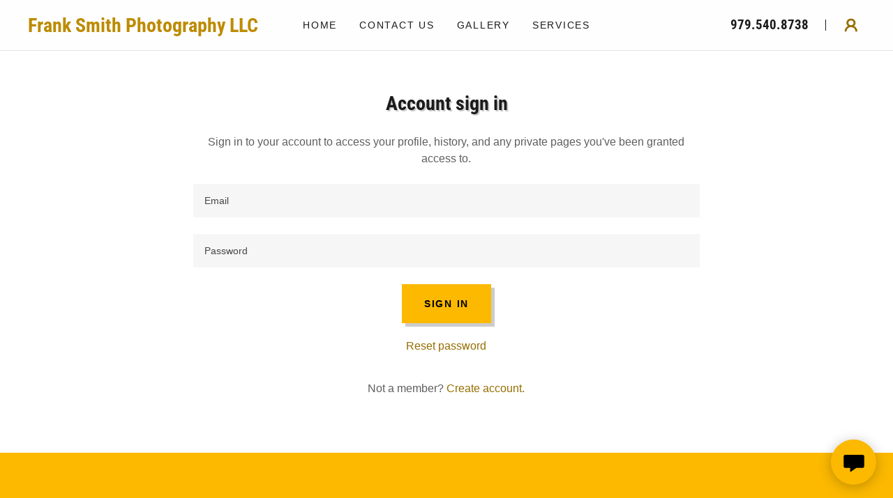

--- FILE ---
content_type: text/html;charset=utf-8
request_url: https://franksmithphotography.com/m/login
body_size: 15517
content:
<!DOCTYPE html><html lang="en-US"><head><link rel="icon" href="//img1.wsimg.com/isteam/ip/bf2dfa20-d97b-439c-892a-d620673eeb83/favicon/5219ba28-c8d1-4c21-a864-39216f0826f3.png/:/rs=w:16,h:16,m" sizes="16x16"/><link rel="icon" href="//img1.wsimg.com/isteam/ip/bf2dfa20-d97b-439c-892a-d620673eeb83/favicon/5219ba28-c8d1-4c21-a864-39216f0826f3.png/:/rs=w:24,h:24,m" sizes="24x24"/><link rel="icon" href="//img1.wsimg.com/isteam/ip/bf2dfa20-d97b-439c-892a-d620673eeb83/favicon/5219ba28-c8d1-4c21-a864-39216f0826f3.png/:/rs=w:32,h:32,m" sizes="32x32"/><link rel="icon" href="//img1.wsimg.com/isteam/ip/bf2dfa20-d97b-439c-892a-d620673eeb83/favicon/5219ba28-c8d1-4c21-a864-39216f0826f3.png/:/rs=w:48,h:48,m" sizes="48x48"/><link rel="icon" href="//img1.wsimg.com/isteam/ip/bf2dfa20-d97b-439c-892a-d620673eeb83/favicon/5219ba28-c8d1-4c21-a864-39216f0826f3.png/:/rs=w:64,h:64,m" sizes="64x64"/><meta charSet="utf-8"/><meta http-equiv="X-UA-Compatible" content="IE=edge"/><meta name="viewport" content="width=device-width, initial-scale=1"/><title>Login</title><meta name="author" content="Frank Smith Photography LLC"/><meta name="generator" content="Starfield Technologies; Go Daddy Website Builder 8.0.0000"/><link rel="manifest" href="/manifest.webmanifest"/><link rel="apple-touch-icon" sizes="57x57" href="//img1.wsimg.com/isteam/ip/bf2dfa20-d97b-439c-892a-d620673eeb83/favicon/5219ba28-c8d1-4c21-a864-39216f0826f3.png/:/rs=w:57,h:57,m"/><link rel="apple-touch-icon" sizes="60x60" href="//img1.wsimg.com/isteam/ip/bf2dfa20-d97b-439c-892a-d620673eeb83/favicon/5219ba28-c8d1-4c21-a864-39216f0826f3.png/:/rs=w:60,h:60,m"/><link rel="apple-touch-icon" sizes="72x72" href="//img1.wsimg.com/isteam/ip/bf2dfa20-d97b-439c-892a-d620673eeb83/favicon/5219ba28-c8d1-4c21-a864-39216f0826f3.png/:/rs=w:72,h:72,m"/><link rel="apple-touch-icon" sizes="114x114" href="//img1.wsimg.com/isteam/ip/bf2dfa20-d97b-439c-892a-d620673eeb83/favicon/5219ba28-c8d1-4c21-a864-39216f0826f3.png/:/rs=w:114,h:114,m"/><link rel="apple-touch-icon" sizes="120x120" href="//img1.wsimg.com/isteam/ip/bf2dfa20-d97b-439c-892a-d620673eeb83/favicon/5219ba28-c8d1-4c21-a864-39216f0826f3.png/:/rs=w:120,h:120,m"/><link rel="apple-touch-icon" sizes="144x144" href="//img1.wsimg.com/isteam/ip/bf2dfa20-d97b-439c-892a-d620673eeb83/favicon/5219ba28-c8d1-4c21-a864-39216f0826f3.png/:/rs=w:144,h:144,m"/><link rel="apple-touch-icon" sizes="152x152" href="//img1.wsimg.com/isteam/ip/bf2dfa20-d97b-439c-892a-d620673eeb83/favicon/5219ba28-c8d1-4c21-a864-39216f0826f3.png/:/rs=w:152,h:152,m"/><link rel="apple-touch-icon" sizes="180x180" href="//img1.wsimg.com/isteam/ip/bf2dfa20-d97b-439c-892a-d620673eeb83/favicon/5219ba28-c8d1-4c21-a864-39216f0826f3.png/:/rs=w:180,h:180,m"/><meta property="og:url" content="https://franksmithphotography.com/m/login"/>
<meta property="og:site_name" content="Frank Smith Photography LLC"/>
<meta property="og:title" content="Login"/>
<meta property="og:type" content="website"/>
<meta property="og:image" content="https://img1.wsimg.com/isteam/ip/bf2dfa20-d97b-439c-892a-d620673eeb83/MergedAd-0003.jpg"/>
<meta property="og:locale" content="en_US"/>
<meta name="twitter:card" content="summary"/>
<meta name="twitter:site" content="@FSPhotogLLC"/>
<meta name="twitter:title" content="Frank Smith Photography LLC"/>
<meta name="twitter:image" content="https://img1.wsimg.com/isteam/ip/bf2dfa20-d97b-439c-892a-d620673eeb83/MergedAd-0003.jpg"/>
<meta name="twitter:image:alt" content="Frank Smith Photography LLC"/>
<meta name="theme-color" content="#FCB900"/><style data-inline-fonts>/* cyrillic-ext */
@font-face {
  font-family: 'Roboto Condensed';
  font-style: normal;
  font-weight: 700;
  font-display: swap;
  src: url(https://img1.wsimg.com/gfonts/s/robotocondensed/v31/ieVo2ZhZI2eCN5jzbjEETS9weq8-_d6T_POl0fRJeyVVpcBD5XxxKA.woff2) format('woff2');
  unicode-range: U+0460-052F, U+1C80-1C8A, U+20B4, U+2DE0-2DFF, U+A640-A69F, U+FE2E-FE2F;
}
/* cyrillic */
@font-face {
  font-family: 'Roboto Condensed';
  font-style: normal;
  font-weight: 700;
  font-display: swap;
  src: url(https://img1.wsimg.com/gfonts/s/robotocondensed/v31/ieVo2ZhZI2eCN5jzbjEETS9weq8-_d6T_POl0fRJeyVVpcBK5XxxKA.woff2) format('woff2');
  unicode-range: U+0301, U+0400-045F, U+0490-0491, U+04B0-04B1, U+2116;
}
/* greek-ext */
@font-face {
  font-family: 'Roboto Condensed';
  font-style: normal;
  font-weight: 700;
  font-display: swap;
  src: url(https://img1.wsimg.com/gfonts/s/robotocondensed/v31/ieVo2ZhZI2eCN5jzbjEETS9weq8-_d6T_POl0fRJeyVVpcBC5XxxKA.woff2) format('woff2');
  unicode-range: U+1F00-1FFF;
}
/* greek */
@font-face {
  font-family: 'Roboto Condensed';
  font-style: normal;
  font-weight: 700;
  font-display: swap;
  src: url(https://img1.wsimg.com/gfonts/s/robotocondensed/v31/ieVo2ZhZI2eCN5jzbjEETS9weq8-_d6T_POl0fRJeyVVpcBN5XxxKA.woff2) format('woff2');
  unicode-range: U+0370-0377, U+037A-037F, U+0384-038A, U+038C, U+038E-03A1, U+03A3-03FF;
}
/* vietnamese */
@font-face {
  font-family: 'Roboto Condensed';
  font-style: normal;
  font-weight: 700;
  font-display: swap;
  src: url(https://img1.wsimg.com/gfonts/s/robotocondensed/v31/ieVo2ZhZI2eCN5jzbjEETS9weq8-_d6T_POl0fRJeyVVpcBB5XxxKA.woff2) format('woff2');
  unicode-range: U+0102-0103, U+0110-0111, U+0128-0129, U+0168-0169, U+01A0-01A1, U+01AF-01B0, U+0300-0301, U+0303-0304, U+0308-0309, U+0323, U+0329, U+1EA0-1EF9, U+20AB;
}
/* latin-ext */
@font-face {
  font-family: 'Roboto Condensed';
  font-style: normal;
  font-weight: 700;
  font-display: swap;
  src: url(https://img1.wsimg.com/gfonts/s/robotocondensed/v31/ieVo2ZhZI2eCN5jzbjEETS9weq8-_d6T_POl0fRJeyVVpcBA5XxxKA.woff2) format('woff2');
  unicode-range: U+0100-02BA, U+02BD-02C5, U+02C7-02CC, U+02CE-02D7, U+02DD-02FF, U+0304, U+0308, U+0329, U+1D00-1DBF, U+1E00-1E9F, U+1EF2-1EFF, U+2020, U+20A0-20AB, U+20AD-20C0, U+2113, U+2C60-2C7F, U+A720-A7FF;
}
/* latin */
@font-face {
  font-family: 'Roboto Condensed';
  font-style: normal;
  font-weight: 700;
  font-display: swap;
  src: url(https://img1.wsimg.com/gfonts/s/robotocondensed/v31/ieVo2ZhZI2eCN5jzbjEETS9weq8-_d6T_POl0fRJeyVVpcBO5Xw.woff2) format('woff2');
  unicode-range: U+0000-00FF, U+0131, U+0152-0153, U+02BB-02BC, U+02C6, U+02DA, U+02DC, U+0304, U+0308, U+0329, U+2000-206F, U+20AC, U+2122, U+2191, U+2193, U+2212, U+2215, U+FEFF, U+FFFD;
}
</style><style>.x{-ms-text-size-adjust:100%;-webkit-text-size-adjust:100%;-webkit-tap-highlight-color:rgba(0,0,0,0);margin:0;box-sizing:border-box}.x *,.x :after,.x :before{box-sizing:inherit}.x-el a[href^="mailto:"]:not(.x-el),.x-el a[href^="tel:"]:not(.x-el){color:inherit;font-size:inherit;text-decoration:inherit}.x-el-article,.x-el-aside,.x-el-details,.x-el-figcaption,.x-el-figure,.x-el-footer,.x-el-header,.x-el-hgroup,.x-el-main,.x-el-menu,.x-el-nav,.x-el-section,.x-el-summary{display:block}.x-el-audio,.x-el-canvas,.x-el-progress,.x-el-video{display:inline-block;vertical-align:baseline}.x-el-audio:not([controls]){display:none;height:0}.x-el-template{display:none}.x-el-a{background-color:transparent;color:inherit}.x-el-a:active,.x-el-a:hover{outline:0}.x-el-abbr[title]{border-bottom:1px dotted}.x-el-b,.x-el-strong{font-weight:700}.x-el-dfn{font-style:italic}.x-el-mark{background:#ff0;color:#000}.x-el-small{font-size:80%}.x-el-sub,.x-el-sup{font-size:75%;line-height:0;position:relative;vertical-align:baseline}.x-el-sup{top:-.5em}.x-el-sub{bottom:-.25em}.x-el-img{vertical-align:middle;border:0}.x-el-svg:not(:root){overflow:hidden}.x-el-figure{margin:0}.x-el-hr{box-sizing:content-box;height:0}.x-el-pre{overflow:auto}.x-el-code,.x-el-kbd,.x-el-pre,.x-el-samp{font-family:monospace,monospace;font-size:1em}.x-el-button,.x-el-input,.x-el-optgroup,.x-el-select,.x-el-textarea{color:inherit;font:inherit;margin:0}.x-el-button{overflow:visible}.x-el-button,.x-el-select{text-transform:none}.x-el-button,.x-el-input[type=button],.x-el-input[type=reset],.x-el-input[type=submit]{-webkit-appearance:button;cursor:pointer}.x-el-button[disabled],.x-el-input[disabled]{cursor:default}.x-el-button::-moz-focus-inner,.x-el-input::-moz-focus-inner{border:0;padding:0}.x-el-input{line-height:normal}.x-el-input[type=checkbox],.x-el-input[type=radio]{box-sizing:border-box;padding:0}.x-el-input[type=number]::-webkit-inner-spin-button,.x-el-input[type=number]::-webkit-outer-spin-button{height:auto}.x-el-input[type=search]{-webkit-appearance:textfield;box-sizing:content-box}.x-el-input[type=search]::-webkit-search-cancel-button,.x-el-input[type=search]::-webkit-search-decoration{-webkit-appearance:none}.x-el-textarea{border:0}.x-el-fieldset{border:1px solid silver;margin:0 2px;padding:.35em .625em .75em}.x-el-legend{border:0;padding:0}.x-el-textarea{overflow:auto}.x-el-optgroup{font-weight:700}.x-el-table{border-collapse:collapse;border-spacing:0}.x-el-td,.x-el-th{padding:0}.x{-webkit-font-smoothing:antialiased}.x-el-hr{border:0}.x-el-fieldset,.x-el-input,.x-el-select,.x-el-textarea{margin-top:0;margin-bottom:0}.x-el-fieldset,.x-el-input[type=email],.x-el-input[type=text],.x-el-textarea{width:100%}.x-el-label{vertical-align:middle}.x-el-input{border-style:none;padding:.5em;vertical-align:middle}.x-el-select:not([multiple]){vertical-align:middle}.x-el-textarea{line-height:1.75;padding:.5em}.x-el.d-none{display:none!important}.sideline-footer{margin-top:auto}.disable-scroll{touch-action:none;overflow:hidden;position:fixed;max-width:100vw}@-webkit-keyframes loaderscale{0%{transform:scale(1);opacity:1}45%{transform:scale(.1);opacity:.7}80%{transform:scale(1);opacity:1}}@keyframes loaderscale{0%{transform:scale(1);opacity:1}45%{transform:scale(.1);opacity:.7}80%{transform:scale(1);opacity:1}}.x-loader svg{display:inline-block}.x-loader svg:first-child{-webkit-animation:loaderscale .75s cubic-bezier(.2,.68,.18,1.08) -.24s infinite;animation:loaderscale .75s cubic-bezier(.2,.68,.18,1.08) -.24s infinite}.x-loader svg:nth-child(2){-webkit-animation:loaderscale .75s cubic-bezier(.2,.68,.18,1.08) -.12s infinite;animation:loaderscale .75s cubic-bezier(.2,.68,.18,1.08) -.12s infinite}.x-loader svg:nth-child(3){-webkit-animation:loaderscale .75s cubic-bezier(.2,.68,.18,1.08) 0s infinite;animation:loaderscale .75s cubic-bezier(.2,.68,.18,1.08) 0s infinite}.x-icon>svg{transition:transform .33s ease-in-out}.x-icon>svg.rotate-90{transform:rotate(-90deg)}.x-icon>svg.rotate90{transform:rotate(90deg)}.x-icon>svg.rotate-180{transform:rotate(-180deg)}.x-icon>svg.rotate180{transform:rotate(180deg)}.x-rt:after{content:"";clear:both}.x-rt ol,.x-rt ul{text-align:left}.x-rt p{margin:0}.x-rt br{clear:both}.mte-inline-block{display:inline-block}@media only screen and (min-device-width:1025px){:root select,_::-webkit-full-page-media,_:future{font-family:sans-serif!important}}

</style>
<style>@import url('');
/*
Copyright 2011 Google Inc. All Rights Reserved.

Licensed under the Apache License, Version 2.0 (the "License");
you may not use this file except in compliance with the License.
You may obtain a copy of the License at

    http://www.apache.org/licenses/LICENSE-2.0

Unless required by applicable law or agreed to in writing, software
distributed under the License is distributed on an "AS IS" BASIS,
WITHOUT WARRANTIES OR CONDITIONS OF ANY KIND, either express or implied.
See the License for the specific language governing permissions and
limitations under the License.
*/
</style>
<style data-glamor="cxs-default-sheet">.x .c1-1{letter-spacing:normal}.x .c1-2{text-transform:none}.x .c1-3{background-color:rgb(255, 255, 255)}.x .c1-4{width:100%}.x .c1-5 > div{position:relative}.x .c1-6 > div{overflow:hidden}.x .c1-7 > div{margin-top:auto}.x .c1-8 > div{margin-right:auto}.x .c1-9 > div{margin-bottom:auto}.x .c1-a > div{margin-left:auto}.x .c1-b{font-family:Helvetica, arial, sans-serif}.x .c1-c{font-size:16px}.x .c1-h{background-color:rgb(246, 246, 246)}.x .c1-i{padding-top:56px}.x .c1-j{padding-bottom:56px}.x .c1-k{padding:0px !important}.x .c1-l{z-index:1}.x .c1-o{background-color:rgba(255, 255, 255, 0.9)}.x .c1-p{margin-left:auto}.x .c1-q{margin-right:auto}.x .c1-r{padding-left:24px}.x .c1-s{padding-right:24px}.x .c1-t{max-width:100%}.x .c1-u{padding-top:16px}.x .c1-v{padding-bottom:16px}.x .c1-11{flex-wrap:nowrap}.x .c1-12{display:flex}.x .c1-13{align-items:center}.x .c1-14{text-align:left}.x .c1-15{justify-content:left}.x .c1-16{width:15%}.x .c1-17{flex-shrink:0}.x .c1-18{letter-spacing:inherit}.x .c1-19{text-transform:inherit}.x .c1-1a{text-decoration:none}.x .c1-1b{word-wrap:break-word}.x .c1-1c{overflow-wrap:break-word}.x .c1-1d{cursor:pointer}.x .c1-1e{justify-content:flex-start}.x .c1-1f{border-top:0px}.x .c1-1g{border-right:0px}.x .c1-1h{border-bottom:0px}.x .c1-1i{border-left:0px}.x .c1-1j{color:rgb(27, 27, 27)}.x .c1-1k{margin-left:0}.x .c1-1l{font-weight:inherit}.x .c1-1m:hover{color:rgb(150, 110, 0)}.x .c1-1n:active{color:rgb(65, 45, 0)}.x .c1-1o{color:inherit}.x .c1-1p{display:inline-block}.x .c1-1q{vertical-align:top}.x .c1-1r{padding-top:6px}.x .c1-1s{padding-right:6px}.x .c1-1t{padding-bottom:6px}.x .c1-1u{padding-left:6px}.x .c1-1v{width:70%}.x .c1-1w{text-align:center}.x .c1-1x{justify-content:center}.x .c1-1y{line-height:1.5}.x .c1-1z{margin-top:0}.x .c1-20{margin-bottom:0}.x .c1-21 a{text-decoration:none}.x .c1-22 a{font-family:inherit}.x .c1-23 span{font-family:inherit}.x .c1-24{font-family:'Roboto Condensed', sans-serif}.x .c1-25{font-size:19px}.x .c1-26{font-weight:700}.x .c1-2b{display:inline}.x .c1-2c{color:inherit !important}.x .c1-2d{font-size:inherit !important}.x .c1-2e:hover{color:rgb(93, 66, 0)}.x .c1-2f{justify-content:flex-end}.x .c1-2g{line-height:0}.x .c1-2j{margin-top:8px}.x .c1-2k{font-size:14px}.x .c1-2t{color:rgb(150, 110, 0)}.x .c1-2u{position:relative}.x .c1-2v{line-height:1.2}.x .c1-2w{margin-right:0}.x .c1-2x{color:rgb(189, 139, 0)}.x .c1-2y{font-size:25px}.x .c1-33{word-wrap:normal !important}.x .c1-34{overflow-wrap:normal !important}.x .c1-35{display:none}.x .c1-36{visibility:hidden}.x .c1-37{position:absolute}.x .c1-38{width:auto}.x .c1-39{overflow:visible}.x .c1-3a{left:0px}.x .c1-3b{font-size:28px}.x .c1-3j{width:30%}.x .c1-3k{padding-left:0px}.x .c1-3l{padding-right:0px}.x .c1-3m{flex-grow:0}.x .c1-3n{[object -object]:}.x .c1-3p{width:40%}.x .c1-3q{line-height:24px}.x .c1-3r{white-space:nowrap}.x .c1-3s{-webkit-margin-before:0}.x .c1-3t{-webkit-margin-after:0}.x .c1-3u{-webkit-padding-start:0}.x .c1-3v{padding-top:0}.x .c1-3w{padding-bottom:0}.x .c1-3x{color:rgb(94, 94, 94)}.x .c1-3y{margin-bottom:none}.x .c1-3z{list-style:none}.x .c1-40{padding-left:32px}.x .c1-41:first-child{margin-left:0}.x .c1-42:first-child{padding-left:0}.x .c1-43{letter-spacing:0.125em}.x .c1-44{text-transform:uppercase}.x .c1-45{display:block}.x .c1-46{margin-left:-6px}.x .c1-47{margin-right:-6px}.x .c1-48{margin-top:-6px}.x .c1-49{margin-bottom:-6px}.x .c1-4a{font-weight:400}.x .c1-4b:active{color:rgb(150, 110, 0)}.x .c1-4c{transition:transform .33s ease-in-out}.x .c1-4d{transform:rotate(0deg)}.x .c1-4e{vertical-align:middle}.x .c1-4f{border-radius:4px}.x .c1-4g{box-shadow:0 3px 6px 3px rgba(0,0,0,0.24)}.x .c1-4h{padding-left:16px}.x .c1-4i{padding-right:16px}.x .c1-4j{right:0px}.x .c1-4k{top:32px}.x .c1-4l{max-height:45vh}.x .c1-4m{overflow-y:auto}.x .c1-4n{z-index:1003}.x .c1-4q:last-child{margin-bottom:0}.x .c1-4r{margin-bottom:8px}.x .c1-4s{min-width:0px}.x .c1-4t{width:1px}.x .c1-4u{background-color:rgb(27, 27, 27)}.x .c1-4v{height:1em}.x .c1-4w{margin-right:16px}.x .c1-4z{transition:}.x .c1-50{transform:}.x .c1-51{top:initial}.x .c1-52{max-height:none}.x .c1-53{width:240px}.x .c1-54{margin-bottom:16px}.x .c1-55{padding-top:8px}.x .c1-56{padding-right:8px}.x .c1-57{padding-bottom:8px}.x .c1-58{padding-left:8px}.x .c1-59{border-color:rgb(226, 226, 226)}.x .c1-5a{border-bottom-width:1px}.x .c1-5b{border-style:solid}.x .c1-5c{margin-top:16px}.x .c1-5d dropdown{position:absolute}.x .c1-5e dropdown{right:0px}.x .c1-5f dropdown{top:initial}.x .c1-5g dropdown{white-space:nowrap}.x .c1-5h dropdown{max-height:none}.x .c1-5i dropdown{overflow-y:auto}.x .c1-5j dropdown{display:none}.x .c1-5k dropdown{z-index:1003}.x .c1-5l dropdown{width:240px}.x .c1-5o listItem{display:block}.x .c1-5p listItem{text-align:left}.x .c1-5q listItem{margin-bottom:0}.x .c1-5r separator{margin-top:16px}.x .c1-5s separator{margin-bottom:16px}.x .c1-5t{position:fixed}.x .c1-5u{top:0px}.x .c1-5v{height:100%}.x .c1-5w{z-index:10002}.x .c1-5x{-webkit-overflow-scrolling:touch}.x .c1-5y{transform:translateX(-150vw)}.x .c1-5z{overscroll-behavior:contain}.x .c1-60{box-shadow:0 2px 6px 0px rgba(0,0,0,0.2)}.x .c1-61{transition:transform .3s ease-in-out}.x .c1-62{overflow:hidden}.x .c1-63{flex-direction:column}.x .c1-64{padding-bottom:32px}.x .c1-69{text-shadow:none}.x .c1-6a{line-height:1.3em}.x .c1-6b{font-style:normal}.x .c1-6c{top:15px}.x .c1-6d{right:15px}.x .c1-6e:hover{color:rgb(189, 139, 0)}.x .c1-6j{overflow-x:hidden}.x .c1-6k{overscroll-behavior:none}.x .c1-6l{margin-bottom:32px}.x .c1-6m > :not(:first-child){margin-top:16px}.x .c1-6n{border-color:rgba(185, 185, 185, 0.5)}.x .c1-6o{border-bottom-width:1px}.x .c1-6p{border-bottom-style:solid}.x .c1-6q:last-child{border-bottom:0}.x .c1-6r{min-width:200px}.x .c1-6s{justify-content:space-between}.x .c1-6t{font-size:22px}.x .c1-6z{cursor:auto}.x .c1-70{line-height:1.4}.x .c1-71{margin-bottom:24px}.x .c1-72{text-shadow:2px 2px 0px rgba(0, 0, 0, 0.2)}.x .c1-74{font-size:unset}.x .c1-75{font-family:unset}.x .c1-76{letter-spacing:unset}.x .c1-77{text-transform:unset}.x .c1-78{box-sizing:border-box}.x .c1-79{flex-direction:row}.x .c1-7a{flex-wrap:wrap}.x .c1-7b{margin-right:-12px}.x .c1-7c{margin-bottom:-24px}.x .c1-7d{margin-left:-12px}.x .c1-7i{flex-grow:1}.x .c1-7j{flex-shrink:1}.x .c1-7k{flex-basis:0%}.x .c1-7l{padding-right:12px}.x .c1-7m{padding-bottom:24px}.x .c1-7n{padding-left:12px}.x .c1-7y{border-color:rgb(218, 218, 218)}.x .c1-7z{border-top-width:0px}.x .c1-80{border-right-width:0px}.x .c1-81{border-bottom-width:0px}.x .c1-82{border-left-width:0px}.x .c1-83{border-radius:0}.x .c1-84{color:rgb(71, 71, 71)}.x .c1-85::placeholder{color:inherit}.x .c1-86:focus{outline:none}.x .c1-87:focus{box-shadow:inset 0 0 0 1px currentColor}.x .c1-88::-webkit-input-placeholder{color:inherit}.x .c1-8a{border-style:none}.x .c1-8b{display:inline-flex}.x .c1-8c{padding-right:32px}.x .c1-8d{min-height:56px}.x .c1-8e{color:rgb(0, 0, 0)}.x .c1-8f{background-color:rgb(252, 185, 0)}.x .c1-8g:hover{background-color:rgb(253, 204, 132)}.x .c1-8h:hover:after{box-shadow:1px 1px 0 rgba(0, 0, 0, 0.2)}.x .c1-8i:hover:after{background-position:100% 0}.x .c1-8j:after{content:""}.x .c1-8k:after{background-color:transparent}.x .c1-8l:after{position:absolute}.x .c1-8m:after{top:0px}.x .c1-8n:after{bottom:0px}.x .c1-8o:after{right:0px}.x .c1-8p:after{left:0px}.x .c1-8q:after{width:100%}.x .c1-8r:after{height:100%}.x .c1-8s:after{transition:all .3s ease}.x .c1-8t:after{z-index:-1}.x .c1-8u:after{box-shadow:5px 5px 0 rgba(0, 0, 0, 0.2)}.x .c1-8v:after{border-radius:inherit}.x .c1-8w:after{opacity:1}.x .c1-8x:after{margin-top:auto}.x .c1-8y:after{margin-right:auto}.x .c1-8z:after{margin-bottom:auto}.x .c1-90:after{margin-left:auto}.x .c1-93{flex-grow:3}.x .c1-94{flex-basis:100%}.x .c1-97{color:rgb(47, 42, 36)}.x .c1-99{line-height:inherit}.x .c1-9a{font-style:italic}.x .c1-9b{text-decoration:line-through}.x .c1-9c{text-decoration:underline}.x .c1-9d{padding-left:none}.x .c1-9e{padding-right:none}.x .c1-9f{row-gap:0px}.x .c1-9g{column-gap:0px}.x .c1-9h [data-typography]{color:inherit}.x .c1-9i{color:rgb(22, 22, 22)}.x .c1-9j:hover{color:rgb(64, 64, 64)}.x .c1-9k:active{color:rgb(0, 0, 0)}.x .c1-9l{margin-top:24px}.x .c1-9n{right:24px}.x .c1-9o{bottom:24px}.x .c1-9p{z-index:9999}.x .c1-9q{width:65px}.x .c1-9r{height:65px}.x .c1-9t{border-radius:50%}.x .c1-9u{box-shadow:0px 3px 18px rgba(0, 0, 0, 0.25)}.x .c1-9v{transform:translateZ(0)}</style>
<style data-glamor="cxs-xs-sheet">@media (max-width: 767px){.x .c1-m{padding-top:40px}}@media (max-width: 767px){.x .c1-n{padding-bottom:40px}}@media (max-width: 767px){.x .c1-2l{width:100%}}@media (max-width: 767px){.x .c1-2m{display:flex}}@media (max-width: 767px){.x .c1-2n{justify-content:center}}@media (max-width: 767px){.x .c1-89{font-size:16px}}</style>
<style data-glamor="cxs-sm-sheet">@media (min-width: 768px){.x .c1-d{font-size:16px}}@media (min-width: 768px){.x .c1-27{font-size:19px}}@media (min-width: 768px) and (max-width: 1023px){.x .c1-2o{width:100%}}@media (min-width: 768px){.x .c1-2p{font-size:14px}}@media (min-width: 768px){.x .c1-2z{font-size:26px}}@media (min-width: 768px){.x .c1-3c{font-size:33px}}@media (min-width: 768px) and (max-width: 1023px){.x .c1-4p{right:0px}}@media (min-width: 768px) and (max-width: 1023px){.x .c1-5n dropdown{right:0px}}@media (min-width: 768px){.x .c1-65{width:100%}}@media (min-width: 768px){.x .c1-6f{font-size:30px}}@media (min-width: 768px){.x .c1-6u{font-size:22px}}@media (min-width: 768px){.x .c1-7e{margin-top:0}}@media (min-width: 768px){.x .c1-7f{margin-right:-24px}}@media (min-width: 768px){.x .c1-7g{margin-bottom:-48px}}@media (min-width: 768px){.x .c1-7h{margin-left:-24px}}@media (min-width: 768px){.x .c1-7o{margin-left:8.333333333333332%}}@media (min-width: 768px){.x .c1-7p{flex-basis:83.33333333333334%}}@media (min-width: 768px){.x .c1-7q{max-width:83.33333333333334%}}@media (min-width: 768px){.x .c1-7r{padding-top:0}}@media (min-width: 768px){.x .c1-7s{padding-right:24px}}@media (min-width: 768px){.x .c1-7t{padding-bottom:48px}}@media (min-width: 768px){.x .c1-7u{padding-left:24px}}@media (min-width: 768px){.x .c1-91{width:auto}}</style>
<style data-glamor="cxs-md-sheet">@media (min-width: 1024px){.x .c1-e{font-size:16px}}@media (min-width: 1024px){.x .c1-w{padding-top:16px}}@media (min-width: 1024px){.x .c1-x{padding-bottom:16px}}@media (min-width: 1024px){.x .c1-y{padding-left:40px}}@media (min-width: 1024px){.x .c1-z{padding-right:40px}}@media (min-width: 1024px){.x .c1-10{display:none}}@media (min-width: 1024px){.x .c1-28{font-size:19px}}@media (min-width: 1024px){.x .c1-2h > :first-child{margin-left:24px}}@media (min-width: 1024px){.x .c1-2i{justify-content:inherit}}@media (min-width: 1024px){.x .c1-2q{font-size:14px}}@media (min-width: 1024px){.x .c1-30{font-size:26px}}@media (min-width: 1024px){.x .c1-3d{font-size:33px}}@media (min-width: 1024px){.x .c1-3g{display:flex}}@media (min-width: 1024px){.x .c1-3h{align-items:center}}@media (min-width: 1024px){.x .c1-3i{justify-content:center}}@media (min-width: 1024px){.x .c1-3o{margin-top:0px}}@media (min-width: 1024px) and (max-width: 1279px){.x .c1-4o{right:0px}}@media (min-width: 1024px){.x .c1-4x{color:rgb(150, 110, 0)}}@media (min-width: 1024px){.x .c1-4y:hover{color:rgb(27, 27, 27)}}@media (min-width: 1024px) and (max-width: 1279px){.x .c1-5m dropdown{right:0px}}@media (min-width: 1024px){.x .c1-66{width:984px}}@media (min-width: 1024px){.x .c1-6g{font-size:30px}}@media (min-width: 1024px){.x .c1-6v{min-width:300px}}@media (min-width: 1024px){.x .c1-6w{font-size:22px}}@media (min-width: 1024px){.x .c1-73{text-align:center}}@media (min-width: 1024px){.x .c1-7v{margin-left:16.666666666666664%}}@media (min-width: 1024px){.x .c1-7w{flex-basis:66.66666666666666%}}@media (min-width: 1024px){.x .c1-7x{max-width:66.66666666666666%}}@media (min-width: 1024px){.x .c1-92{margin-top:40px}}@media (min-width: 1024px){.x .c1-95{flex-basis:0%}}@media (min-width: 1024px){.x .c1-96{max-width:none}}@media (min-width: 1024px){.x .c1-98{text-align:left}}@media (min-width: 1024px){.x .c1-9m{text-align:right}}@media (min-width: 1024px){.x .c1-9s{z-index:9999}}</style>
<style data-glamor="cxs-lg-sheet">@media (min-width: 1280px){.x .c1-f{font-size:16px}}@media (min-width: 1280px){.x .c1-29{font-size:19px}}@media (min-width: 1280px){.x .c1-2r{font-size:14px}}@media (min-width: 1280px){.x .c1-31{font-size:28px}}@media (min-width: 1280px){.x .c1-3e{font-size:39px}}@media (min-width: 1280px){.x .c1-67{width:1160px}}@media (min-width: 1280px){.x .c1-6h{font-size:32px}}@media (min-width: 1280px){.x .c1-6x{font-size:22px}}</style>
<style data-glamor="cxs-xl-sheet">@media (min-width: 1536px){.x .c1-g{font-size:18px}}@media (min-width: 1536px){.x .c1-2a{font-size:21px}}@media (min-width: 1536px){.x .c1-2s{font-size:16px}}@media (min-width: 1536px){.x .c1-32{font-size:32px}}@media (min-width: 1536px){.x .c1-3f{font-size:42px}}@media (min-width: 1536px){.x .c1-68{width:1280px}}@media (min-width: 1536px){.x .c1-6i{font-size:36px}}@media (min-width: 1536px){.x .c1-6y{font-size:24px}}</style>
<style>.page-inner { background-color: rgb(252, 185, 0); min-height: 100vh; }</style>
<style>.grecaptcha-badge { visibility: hidden; }</style>
<script>"use strict";

if ('serviceWorker' in navigator) {
  window.addEventListener('load', function () {
    navigator.serviceWorker.register('/sw.js');
  });
}</script></head>
<body class="x  x-fonts-roboto-condensed"><div id="layout-bf-2-dfa-20-d-97-b-439-c-892-a-d-620673-eeb-83" class="layout layout-layout layout-layout-layout-19 locale-en-US lang-en"><div data-ux="Page" id="page-7387" class="x-el x-el-div x-el c1-1 c1-2 c1-3 c1-4 c1-5 c1-6 c1-7 c1-8 c1-9 c1-a c1-b c1-c c1-d c1-e c1-f c1-g c1-1 c1-2 c1-b c1-c c1-d c1-e c1-f c1-g"><div data-ux="Block" class="x-el x-el-div page-inner c1-1 c1-2 c1-b c1-c c1-d c1-e c1-f c1-g"><div id="f2945e31-7662-4ee7-a473-25caee3c4cd7" class="widget widget-header widget-header-header-9"><div data-ux="Header" role="main" data-aid="HEADER_WIDGET" id="n-7388" class="x-el x-el-div x-el x-el c1-1 c1-2 c1-b c1-c c1-d c1-e c1-f c1-g c1-1 c1-2 c1-h c1-b c1-c c1-d c1-e c1-f c1-g c1-1 c1-2 c1-b c1-c c1-d c1-e c1-f c1-g"><div> <section data-ux="Section" data-aid="HEADER_SECTION" class="x-el x-el-section c1-1 c1-2 c1-h c1-i c1-j c1-k c1-l c1-b c1-c c1-m c1-n c1-d c1-e c1-f c1-g"><div id="header_stickynav-anchor7391"></div><div data-ux="Block" data-stickynav-wrapper="true" class="x-el x-el-div c1-1 c1-2 c1-b c1-c c1-d c1-e c1-f c1-g"><div data-ux="Block" data-stickynav="true" id="header_stickynav7390" class="x-el x-el-div c1-1 c1-2 c1-o c1-b c1-c c1-d c1-e c1-f c1-g"><div data-ux="Container" class="x-el x-el-div c1-1 c1-2 c1-p c1-q c1-r c1-s c1-t c1-u c1-v c1-b c1-c c1-d c1-w c1-x c1-y c1-z c1-e c1-f c1-g"><div data-ux="Block" class="x-el x-el-div c1-1 c1-2 c1-b c1-c c1-d c1-10 c1-e c1-f c1-g"><div data-ux="Block" class="x-el x-el-div c1-1 c1-2 c1-11 c1-4 c1-12 c1-13 c1-14 c1-15 c1-b c1-c c1-d c1-e c1-f c1-g"><div data-ux="Block" class="x-el x-el-div c1-1 c1-2 c1-16 c1-17 c1-b c1-c c1-d c1-e c1-f c1-g"><div data-ux="Element" id="bs-1" class="x-el x-el-div c1-1 c1-2 c1-b c1-c c1-d c1-e c1-f c1-g"><a rel="" role="button" aria-haspopup="menu" data-ux="LinkDropdown" data-toggle-ignore="true" id="7392" aria-expanded="false" toggleId="n-7388-navId-mobile" icon="hamburger" data-edit-interactive="true" data-aid="HAMBURGER_MENU_LINK" aria-label="Hamburger Site Navigation Icon" href="#" data-typography="LinkAlpha" class="x-el x-el-a c1-18 c1-19 c1-1a c1-1b c1-1c c1-12 c1-1d c1-13 c1-1e c1-1f c1-1g c1-1h c1-1i c1-1j c1-1k c1-b c1-c c1-1l c1-1m c1-1n c1-d c1-10 c1-e c1-f c1-g" data-tccl="ux2.HEADER.header9.Section.Default.Link.Dropdown.7393.click,click"><svg viewBox="0 0 24 24" fill="currentColor" width="40px" height="40px" data-ux="IconHamburger" class="x-el x-el-svg c1-1 c1-2 c1-1o c1-1p c1-1q c1-1r c1-1s c1-1t c1-1u c1-b c1-c c1-d c1-e c1-f c1-g"><g><path fill-rule="evenodd" d="M4 8h16V6H4z"></path><path fill-rule="evenodd" d="M4 13.096h16v-2.001H4z"></path><path fill-rule="evenodd" d="M4 18.346h16v-2H4z"></path></g></svg></a></div></div><div data-ux="Block" class="x-el x-el-div c1-1 c1-2 c1-1v c1-1w c1-17 c1-12 c1-1x c1-b c1-c c1-d c1-e c1-f c1-g"><p data-ux="Phone" data-aid="HEADER_PHONE_RENDERED" data-tccl="ux2.header.phone_number.click,click" type="tel" data-typography="HeadingEpsilon" class="x-el x-el-p c1-1 c1-2 c1-1b c1-1c c1-1y c1-1z c1-20 c1-21 c1-22 c1-23 c1-24 c1-1j c1-25 c1-26 c1-27 c1-28 c1-29 c1-2a"><a rel="" role="link" aria-haspopup="false" data-ux="Link" href="tel:9795408738" data-typography="LinkAlpha" class="x-el x-el-a c1-18 c1-19 c1-1a c1-1b c1-1c c1-2b c1-1d c1-b c1-2c c1-2d c1-t c1-1l c1-2e c1-1n" data-tccl="ux2.HEADER.header9.Section.Default.Link.Default.7394.click,click">979.540.8738</a></p></div><div data-ux="Block" class="x-el x-el-div c1-1 c1-2 c1-16 c1-12 c1-2f c1-17 c1-b c1-c c1-d c1-e c1-f c1-g"><div data-ux="UtilitiesMenu" id="membership17395-utility-menu" class="x-el x-el-div c1-1 c1-2 c1-12 c1-13 c1-2g c1-b c1-c c1-2f c1-d c1-2h c1-2i c1-e c1-f c1-g"><span data-ux="Element" class="x-el x-el-span c1-1 c1-2 c1-b c1-c c1-d c1-e c1-f c1-g"><div data-ux="Element" id="bs-2" class="x-el x-el-div c1-1 c1-2 c1-1p c1-b c1-c c1-d c1-e c1-f c1-g"></div></span></div></div></div><div data-ux="Block" class="x-el x-el-div c1-1 c1-2 c1-1w c1-2j c1-b c1-c c1-d c1-e c1-f c1-g"><div data-ux="Block" data-aid="HEADER_LOGO_RENDERED" class="x-el x-el-div c1-1p c1-24 c1-t c1-2k c1-2l c1-2m c1-2n c1-2o c1-2p c1-2q c1-2r c1-2s"><a rel="" role="link" aria-haspopup="menu" data-ux="Link" data-page="adbde22f-7196-405b-9d36-70c03df1546e" title="Frank Smith Photography LLC" href="/" data-typography="LinkAlpha" class="x-el x-el-a c1-18 c1-19 c1-1a c1-1b c1-1c c1-2b c1-1d c1-1f c1-1g c1-1h c1-1i c1-t c1-4 c1-b c1-2t c1-c c1-1l c1-2e c1-1n c1-d c1-e c1-f c1-g" data-tccl="ux2.HEADER.header9.Logo.Default.Link.Default.7396.click,click"><div data-ux="Block" id="logo-container-7397" class="x-el x-el-div c1-1 c1-2 c1-1p c1-4 c1-2u c1-b c1-c c1-d c1-e c1-f c1-g"><h3 role="heading" aria-level="3" data-ux="LogoHeading" id="logo-text-7398" data-aid="HEADER_LOGO_TEXT_RENDERED" data-typography="LogoAlpha" class="x-el x-el-h3 c1-1 c1-2 c1-1b c1-1c c1-2v c1-1k c1-2w c1-1z c1-20 c1-t c1-1p c1-24 c1-2x c1-2y c1-26 c1-2z c1-30 c1-31 c1-32">Frank Smith Photography LLC</h3><span role="heading" aria-level="NaN" data-ux="scaler" data-size="xxlarge" data-scaler-id="scaler-logo-container-7397" aria-hidden="true" data-typography="LogoAlpha" class="x-el x-el-span c1-1 c1-2 c1-33 c1-34 c1-2v c1-1k c1-2w c1-1z c1-20 c1-t c1-35 c1-36 c1-37 c1-38 c1-39 c1-3a c1-3b c1-24 c1-2x c1-26 c1-3c c1-3d c1-3e c1-3f">Frank Smith Photography LLC</span><span role="heading" aria-level="NaN" data-ux="scaler" data-size="xlarge" data-scaler-id="scaler-logo-container-7397" aria-hidden="true" data-typography="LogoAlpha" class="x-el x-el-span c1-1 c1-2 c1-33 c1-34 c1-2v c1-1k c1-2w c1-1z c1-20 c1-t c1-35 c1-36 c1-37 c1-38 c1-39 c1-3a c1-2y c1-24 c1-2x c1-26 c1-2z c1-30 c1-31 c1-32">Frank Smith Photography LLC</span><span role="heading" aria-level="NaN" data-ux="scaler" data-size="large" data-scaler-id="scaler-logo-container-7397" aria-hidden="true" data-typography="LogoAlpha" class="x-el x-el-span c1-1 c1-2 c1-33 c1-34 c1-2v c1-1k c1-2w c1-1z c1-20 c1-t c1-35 c1-36 c1-37 c1-38 c1-39 c1-3a c1-25 c1-24 c1-2x c1-26 c1-27 c1-28 c1-29 c1-2a">Frank Smith Photography LLC</span></div></a></div></div></div><nav data-ux="Block" class="x-el x-el-nav c1-1 c1-2 c1-35 c1-b c1-c c1-d c1-3g c1-3h c1-3i c1-e c1-f c1-g"><div data-ux="Block" data-aid="HEADER_LOGO_RENDERED" class="x-el x-el-div c1-1p c1-24 c1-t c1-14 c1-3j c1-3k c1-3l c1-3m c1-l c1-3n c1-2k c1-2l c1-2m c1-2n c1-2o c1-2p c1-3o c1-2q c1-2r c1-2s"><a rel="" role="link" aria-haspopup="menu" data-ux="Link" data-page="adbde22f-7196-405b-9d36-70c03df1546e" title="Frank Smith Photography LLC" href="/" data-typography="LinkAlpha" class="x-el x-el-a c1-18 c1-19 c1-1a c1-1b c1-1c c1-2b c1-1d c1-1f c1-1g c1-1h c1-1i c1-t c1-4 c1-b c1-2t c1-c c1-1l c1-2e c1-1n c1-d c1-e c1-f c1-g" data-tccl="ux2.HEADER.header9.Logo.Default.Link.Default.7400.click,click"><div data-ux="Block" id="logo-container-7401" class="x-el x-el-div c1-1 c1-2 c1-1p c1-4 c1-2u c1-b c1-c c1-d c1-e c1-f c1-g"><h3 role="heading" aria-level="3" data-ux="LogoHeading" id="logo-text-7402" data-aid="HEADER_LOGO_TEXT_RENDERED" data-typography="LogoAlpha" class="x-el x-el-h3 c1-1 c1-2 c1-1b c1-1c c1-2v c1-1k c1-2w c1-1z c1-20 c1-t c1-1p c1-24 c1-2x c1-2y c1-26 c1-2z c1-30 c1-31 c1-32">Frank Smith Photography LLC</h3><span role="heading" aria-level="NaN" data-ux="scaler" data-size="xxlarge" data-scaler-id="scaler-logo-container-7401" aria-hidden="true" data-typography="LogoAlpha" class="x-el x-el-span c1-1 c1-2 c1-33 c1-34 c1-2v c1-1k c1-2w c1-1z c1-20 c1-t c1-35 c1-36 c1-37 c1-38 c1-39 c1-3a c1-3b c1-24 c1-2x c1-26 c1-3c c1-3d c1-3e c1-3f">Frank Smith Photography LLC</span><span role="heading" aria-level="NaN" data-ux="scaler" data-size="xlarge" data-scaler-id="scaler-logo-container-7401" aria-hidden="true" data-typography="LogoAlpha" class="x-el x-el-span c1-1 c1-2 c1-33 c1-34 c1-2v c1-1k c1-2w c1-1z c1-20 c1-t c1-35 c1-36 c1-37 c1-38 c1-39 c1-3a c1-2y c1-24 c1-2x c1-26 c1-2z c1-30 c1-31 c1-32">Frank Smith Photography LLC</span><span role="heading" aria-level="NaN" data-ux="scaler" data-size="large" data-scaler-id="scaler-logo-container-7401" aria-hidden="true" data-typography="LogoAlpha" class="x-el x-el-span c1-1 c1-2 c1-33 c1-34 c1-2v c1-1k c1-2w c1-1z c1-20 c1-t c1-35 c1-36 c1-37 c1-38 c1-39 c1-3a c1-25 c1-24 c1-2x c1-26 c1-27 c1-28 c1-29 c1-2a">Frank Smith Photography LLC</span></div></a></div><div data-ux="Block" id="n-73887399-navBarId" class="x-el x-el-div c1-1 c1-2 c1-3p c1-r c1-s c1-b c1-c c1-d c1-e c1-f c1-g"><nav data-ux="Nav" data-aid="HEADER_NAV_RENDERED" role="navigation" class="x-el x-el-nav c1-1 c1-2 c1-t c1-3q c1-3r c1-1w c1-4 c1-b c1-c c1-d c1-e c1-f c1-g"><ul data-ux="List" id="nav-7403" class="x-el x-el-ul c1-1 c1-2 c1-1z c1-20 c1-1k c1-2w c1-3s c1-3t c1-3u c1-2u c1-3v c1-3l c1-3w c1-3k c1-b c1-c c1-d c1-e c1-f c1-g"><li data-ux="ListItemInline" class="x-el x-el-li nav-item c1-1 c1-2 c1-3x c1-1k c1-3y c1-1p c1-3z c1-1q c1-40 c1-3r c1-2u c1-36 c1-b c1-c c1-41 c1-42 c1-d c1-e c1-f c1-g"><a rel="" role="link" aria-haspopup="menu" data-ux="NavLink" target="" data-page="adbde22f-7196-405b-9d36-70c03df1546e" data-edit-interactive="true" href="/" data-typography="NavAlpha" class="x-el x-el-a c1-43 c1-44 c1-1a c1-1b c1-1c c1-45 c1-1d c1-46 c1-47 c1-48 c1-49 c1-1u c1-1s c1-1r c1-1t c1-b c1-1j c1-2k c1-4a c1-2e c1-4b c1-2p c1-2q c1-2r c1-2s" data-tccl="ux2.HEADER.header9.Nav.Default.Link.Default.7405.click,click">Home</a></li><li data-ux="ListItemInline" class="x-el x-el-li nav-item c1-1 c1-2 c1-3x c1-1k c1-3y c1-1p c1-3z c1-1q c1-40 c1-3r c1-2u c1-36 c1-b c1-c c1-41 c1-42 c1-d c1-e c1-f c1-g"><a rel="" role="link" aria-haspopup="false" data-ux="NavLink" target="" data-page="110d7219-a945-480d-af30-8e0b5ce85ac7" data-edit-interactive="true" href="/contact-us" data-typography="NavAlpha" class="x-el x-el-a c1-43 c1-44 c1-1a c1-1b c1-1c c1-45 c1-1d c1-46 c1-47 c1-48 c1-49 c1-1u c1-1s c1-1r c1-1t c1-b c1-1j c1-2k c1-4a c1-2e c1-4b c1-2p c1-2q c1-2r c1-2s" data-tccl="ux2.HEADER.header9.Nav.Default.Link.Default.7406.click,click">Contact Us</a></li><li data-ux="ListItemInline" class="x-el x-el-li nav-item c1-1 c1-2 c1-3x c1-1k c1-3y c1-1p c1-3z c1-1q c1-40 c1-3r c1-2u c1-36 c1-b c1-c c1-41 c1-42 c1-d c1-e c1-f c1-g"><a rel="" role="link" aria-haspopup="false" data-ux="NavLink" target="" data-page="3304b65e-0c11-4231-a6ac-53901cad0f76" data-edit-interactive="true" href="/gallery" data-typography="NavAlpha" class="x-el x-el-a c1-43 c1-44 c1-1a c1-1b c1-1c c1-45 c1-1d c1-46 c1-47 c1-48 c1-49 c1-1u c1-1s c1-1r c1-1t c1-b c1-1j c1-2k c1-4a c1-2e c1-4b c1-2p c1-2q c1-2r c1-2s" data-tccl="ux2.HEADER.header9.Nav.Default.Link.Default.7407.click,click">Gallery</a></li><li data-ux="ListItemInline" class="x-el x-el-li nav-item c1-1 c1-2 c1-3x c1-1k c1-3y c1-1p c1-3z c1-1q c1-40 c1-3r c1-2u c1-36 c1-b c1-c c1-41 c1-42 c1-d c1-e c1-f c1-g"><a rel="" role="link" aria-haspopup="false" data-ux="NavLink" target="" data-page="5fee010b-e7d8-4de1-8f7e-8e753eda1702" data-edit-interactive="true" href="/services" data-typography="NavAlpha" class="x-el x-el-a c1-43 c1-44 c1-1a c1-1b c1-1c c1-45 c1-1d c1-46 c1-47 c1-48 c1-49 c1-1u c1-1s c1-1r c1-1t c1-b c1-1j c1-2k c1-4a c1-2e c1-4b c1-2p c1-2q c1-2r c1-2s" data-tccl="ux2.HEADER.header9.Nav.Default.Link.Default.7408.click,click">Services</a></li><li data-ux="ListItemInline" class="x-el x-el-li nav-item c1-1 c1-2 c1-3x c1-1k c1-3y c1-1p c1-3z c1-1q c1-40 c1-3r c1-2u c1-36 c1-b c1-c c1-41 c1-42 c1-d c1-e c1-f c1-g"><div data-ux="Element" id="bs-3" class="x-el x-el-div c1-1 c1-2 c1-b c1-c c1-d c1-e c1-f c1-g"><a rel="" role="button" aria-haspopup="menu" data-ux="NavLinkDropdown" data-toggle-ignore="true" id="7409" aria-expanded="false" data-aid="NAV_MORE" data-edit-interactive="true" href="#" data-typography="NavAlpha" class="x-el x-el-a c1-43 c1-44 c1-1a c1-1b c1-1c c1-12 c1-1d c1-13 c1-b c1-1j c1-2k c1-4a c1-2e c1-4b c1-2p c1-2q c1-2r c1-2s" data-tccl="ux2.HEADER.header9.Nav.Default.Link.Dropdown.7410.click,click"><div style="pointer-events:none;display:flex;align-items:center" data-aid="NAV_MORE"><span style="margin-right:4px">More</span><svg viewBox="0 0 24 24" fill="currentColor" width="16" height="16" data-ux="Icon" class="x-el x-el-svg c1-1 c1-2 c1-1o c1-1p c1-4c c1-4d c1-4e c1-2u c1-b c1-2k c1-2p c1-2q c1-2r c1-2s"><path fill-rule="evenodd" d="M18.605 7l-6.793 7.024-6.375-7.002L4 8.467 11.768 17l.485-.501L20 8.489z"></path></svg></div></a></div><ul data-ux="Dropdown" role="menu" id="more-7404" class="x-el x-el-ul c1-1 c1-2 c1-4f c1-4g c1-3 c1-u c1-v c1-4h c1-4i c1-37 c1-4j c1-4k c1-3r c1-4l c1-4m c1-35 c1-4n c1-b c1-c c1-4o c1-4p c1-d c1-e c1-f c1-g"><li data-ux="ListItem" role="menuitem" class="x-el x-el-li c1-1 c1-2 c1-3x c1-20 c1-45 c1-14 c1-b c1-c c1-4q c1-d c1-e c1-f c1-g"><a rel="" role="link" aria-haspopup="menu" data-ux="NavMoreMenuLink" target="" data-page="adbde22f-7196-405b-9d36-70c03df1546e" data-edit-interactive="true" aria-labelledby="more-7404" href="/" data-typography="NavAlpha" class="x-el x-el-a c1-43 c1-44 c1-1a c1-1b c1-1c c1-1p c1-1d c1-2j c1-4r c1-1y c1-b c1-1j c1-2k c1-4a c1-2e c1-4b c1-2p c1-2q c1-2r c1-2s" data-tccl="ux2.HEADER.header9.Nav.MoreMenu.Link.Default.7411.click,click">Home</a></li><li data-ux="ListItem" role="menuitem" class="x-el x-el-li c1-1 c1-2 c1-3x c1-20 c1-45 c1-14 c1-b c1-c c1-4q c1-d c1-e c1-f c1-g"><a rel="" role="link" aria-haspopup="false" data-ux="NavMoreMenuLink" target="" data-page="110d7219-a945-480d-af30-8e0b5ce85ac7" data-edit-interactive="true" aria-labelledby="more-7404" href="/contact-us" data-typography="NavAlpha" class="x-el x-el-a c1-43 c1-44 c1-1a c1-1b c1-1c c1-1p c1-1d c1-2j c1-4r c1-1y c1-b c1-1j c1-2k c1-4a c1-2e c1-4b c1-2p c1-2q c1-2r c1-2s" data-tccl="ux2.HEADER.header9.Nav.MoreMenu.Link.Default.7412.click,click">Contact Us</a></li><li data-ux="ListItem" role="menuitem" class="x-el x-el-li c1-1 c1-2 c1-3x c1-20 c1-45 c1-14 c1-b c1-c c1-4q c1-d c1-e c1-f c1-g"><a rel="" role="link" aria-haspopup="false" data-ux="NavMoreMenuLink" target="" data-page="3304b65e-0c11-4231-a6ac-53901cad0f76" data-edit-interactive="true" aria-labelledby="more-7404" href="/gallery" data-typography="NavAlpha" class="x-el x-el-a c1-43 c1-44 c1-1a c1-1b c1-1c c1-1p c1-1d c1-2j c1-4r c1-1y c1-b c1-1j c1-2k c1-4a c1-2e c1-4b c1-2p c1-2q c1-2r c1-2s" data-tccl="ux2.HEADER.header9.Nav.MoreMenu.Link.Default.7413.click,click">Gallery</a></li><li data-ux="ListItem" role="menuitem" class="x-el x-el-li c1-1 c1-2 c1-3x c1-20 c1-45 c1-14 c1-b c1-c c1-4q c1-d c1-e c1-f c1-g"><a rel="" role="link" aria-haspopup="false" data-ux="NavMoreMenuLink" target="" data-page="5fee010b-e7d8-4de1-8f7e-8e753eda1702" data-edit-interactive="true" aria-labelledby="more-7404" href="/services" data-typography="NavAlpha" class="x-el x-el-a c1-43 c1-44 c1-1a c1-1b c1-1c c1-1p c1-1d c1-2j c1-4r c1-1y c1-b c1-1j c1-2k c1-4a c1-2e c1-4b c1-2p c1-2q c1-2r c1-2s" data-tccl="ux2.HEADER.header9.Nav.MoreMenu.Link.Default.7414.click,click">Services</a></li></ul></li></ul></nav></div><div data-ux="Block" class="x-el x-el-div c1-1 c1-2 c1-12 c1-3j c1-2f c1-13 c1-b c1-c c1-d c1-e c1-f c1-g"><p data-ux="Phone" data-aid="HEADER_PHONE_RENDERED" data-tccl="ux2.header.phone_number.click,click" data-typography="HeadingEpsilon" class="x-el x-el-p c1-1 c1-2 c1-1b c1-1c c1-3q c1-1z c1-20 c1-21 c1-22 c1-23 c1-4s c1-24 c1-1j c1-25 c1-26 c1-27 c1-28 c1-29 c1-2a"><a rel="" role="link" aria-haspopup="false" data-ux="Link" href="tel:9795408738" data-typography="LinkAlpha" class="x-el x-el-a c1-18 c1-19 c1-1a c1-1b c1-1c c1-2b c1-1d c1-b c1-2c c1-2d c1-t c1-4s c1-3q c1-1l c1-2e c1-1n" data-tccl="ux2.HEADER.header9.Section.Default.Link.Default.7415.click,click">979.540.8738</a></p><div data-ux="UtilitiesMenu" id="n-73887416-utility-menu" class="x-el x-el-div c1-1 c1-2 c1-12 c1-13 c1-2g c1-b c1-c c1-2f c1-d c1-2h c1-2i c1-e c1-f c1-g"><div data-ux="Pipe" id="n-73887416-commerce-pipe" class="x-el x-el-div c1-1 c1-2 c1-4t c1-1f c1-1g c1-1h c1-1i c1-4u c1-4v c1-1p c1-4w c1-b c1-c c1-d c1-e c1-f c1-g"></div><span data-ux="Element" class="x-el x-el-span c1-1 c1-2 c1-b c1-c c1-d c1-e c1-f c1-g"><div data-ux="Element" id="bs-4" class="x-el x-el-div c1-1 c1-2 c1-1p c1-b c1-c c1-d c1-e c1-f c1-g"></div></span><span data-ux="Element" id="n-73887416-membership-icon" class="x-el x-el-span c1-1 c1-2 c1-2u c1-12 c1-b c1-c c1-d c1-e c1-f c1-g"><div data-ux="Block" class="x-el x-el-div c1-1 c1-2 c1-12 c1-13 c1-b c1-c c1-d c1-e c1-f c1-g"><span data-ux="Element" class="x-el x-el-span membership-icon-logged-out c1-1 c1-2 c1-b c1-c c1-d c1-e c1-f c1-g"><div data-ux="Element" id="bs-5" class="x-el x-el-div c1-1 c1-2 c1-b c1-c c1-d c1-e c1-f c1-g"><a rel="" role="button" aria-haspopup="menu" data-ux="UtilitiesMenuLink" data-toggle-ignore="true" id="7417" aria-expanded="false" data-aid="MEMBERSHIP_ICON_DESKTOP_RENDERED" data-edit-interactive="true" href="#" data-typography="false" class="x-el x-el-a c1-1 c1-2 c1-1a c1-1b c1-1c c1-2b c1-1d c1-2g c1-b c1-c c1-d c1-4x c1-e c1-4y c1-f c1-g" data-tccl="ux2.HEADER.header9.UtilitiesMenu.Default.Link.Dropdown.7418.click,click"><div style="pointer-events:auto;display:flex;align-items:center" data-aid="MEMBERSHIP_ICON_DESKTOP_RENDERED"><svg viewBox="0 0 24 24" fill="currentColor" width="40px" height="40px" data-ux="UtilitiesMenuIcon" data-typography="false" class="x-el x-el-svg c1-1 c1-2 c1-1o c1-1p c1-4z c1-50 c1-4e c1-1r c1-1s c1-1t c1-1u c1-2g c1-2u c1-b c1-c c1-d c1-4x c1-e c1-4y c1-f c1-g"><path fill-rule="evenodd" d="M19.62 19.29l.026.71h-2.421l-.028-.658c-.119-2.71-2.48-4.833-5.374-4.833-2.894 0-5.254 2.123-5.373 4.833L6.421 20H4l.027-.71c.098-2.56 1.658-4.896 4.04-6.135-1.169-.99-1.848-2.402-1.848-3.9C6.219 6.357 8.733 4 11.823 4c3.09 0 5.605 2.357 5.605 5.255 0 1.497-.68 2.909-1.85 3.9 2.383 1.239 3.944 3.574 4.041 6.135zM11.822 6.273c-1.754 0-3.18 1.338-3.18 2.982 0 1.645 1.426 2.982 3.18 2.982 1.754 0 3.18-1.337 3.18-2.982 0-1.644-1.426-2.982-3.18-2.982z"></path></svg></div></a></div></span><span data-ux="Element" class="x-el x-el-span membership-icon-logged-in c1-1 c1-2 c1-35 c1-b c1-c c1-d c1-e c1-f c1-g"><div data-ux="Element" id="bs-6" class="x-el x-el-div c1-1 c1-2 c1-b c1-c c1-d c1-e c1-f c1-g"><a rel="" role="button" aria-haspopup="menu" data-ux="UtilitiesMenuLink" data-toggle-ignore="true" id="7419" aria-expanded="false" data-aid="MEMBERSHIP_ICON_DESKTOP_RENDERED" data-edit-interactive="true" href="#" data-typography="false" class="x-el x-el-a c1-1 c1-2 c1-1a c1-1b c1-1c c1-2b c1-1d c1-2g c1-b c1-c c1-d c1-4x c1-e c1-4y c1-f c1-g" data-tccl="ux2.HEADER.header9.UtilitiesMenu.Default.Link.Dropdown.7420.click,click"><div style="pointer-events:auto;display:flex;align-items:center" data-aid="MEMBERSHIP_ICON_DESKTOP_RENDERED"><svg viewBox="0 0 24 24" fill="currentColor" width="40px" height="40px" data-ux="UtilitiesMenuIcon" data-typography="false" class="x-el x-el-svg c1-1 c1-2 c1-1o c1-1p c1-4z c1-50 c1-4e c1-1r c1-1s c1-1t c1-1u c1-2g c1-2u c1-b c1-c c1-d c1-4x c1-e c1-4y c1-f c1-g"><path fill-rule="evenodd" d="M19.62 19.29l.026.71h-2.421l-.028-.658c-.119-2.71-2.48-4.833-5.374-4.833-2.894 0-5.254 2.123-5.373 4.833L6.421 20H4l.027-.71c.098-2.56 1.658-4.896 4.04-6.135-1.169-.99-1.848-2.402-1.848-3.9C6.219 6.357 8.733 4 11.823 4c3.09 0 5.605 2.357 5.605 5.255 0 1.497-.68 2.909-1.85 3.9 2.383 1.239 3.944 3.574 4.041 6.135zM11.822 6.273c-1.754 0-3.18 1.338-3.18 2.982 0 1.645 1.426 2.982 3.18 2.982 1.754 0 3.18-1.337 3.18-2.982 0-1.644-1.426-2.982-3.18-2.982z"></path></svg></div></a></div></span><div data-ux="Block" class="x-el x-el-div c1-1 c1-2 c1-b c1-c c1-d c1-e c1-f c1-g"><script><!--googleoff: all--></script><ul data-ux="Dropdown" role="menu" id="n-73887416-membershipId-loggedout" class="x-el x-el-ul membership-sign-out c1-1 c1-2 c1-4f c1-4g c1-3 c1-u c1-v c1-4h c1-4i c1-37 c1-4j c1-51 c1-3r c1-52 c1-4m c1-35 c1-4n c1-53 c1-b c1-c c1-4o c1-4p c1-d c1-e c1-f c1-g"><li data-ux="ListItem" role="menuitem" class="x-el x-el-li c1-1 c1-2 c1-2c c1-54 c1-45 c1-14 c1-1d c1-55 c1-56 c1-57 c1-58 c1-b c1-c c1-4q c1-d c1-e c1-f c1-g"><a rel="" role="link" aria-haspopup="false" data-ux="UtilitiesMenuLink" data-edit-interactive="true" id="n-73887416-membership-sign-in" aria-labelledby="n-73887416-membershipId-loggedout" href="/m/account" data-typography="false" class="x-el x-el-a c1-1 c1-2 c1-1a c1-1b c1-1c c1-2b c1-1d c1-2g c1-b c1-c c1-d c1-4x c1-e c1-4y c1-f c1-g" data-tccl="ux2.HEADER.header9.UtilitiesMenu.Menu.Link.Default.7421.click,click">Sign In</a></li><li data-ux="ListItem" role="menuitem" class="x-el x-el-li c1-1 c1-2 c1-2c c1-54 c1-45 c1-14 c1-1d c1-55 c1-56 c1-57 c1-58 c1-b c1-c c1-4q c1-d c1-e c1-f c1-g"><a rel="" role="link" aria-haspopup="false" data-ux="UtilitiesMenuLink" data-edit-interactive="true" id="n-73887416-membership-create-account" aria-labelledby="n-73887416-membershipId-loggedout" href="/m/create-account" data-typography="false" class="x-el x-el-a c1-1 c1-2 c1-1a c1-1b c1-1c c1-2b c1-1d c1-2g c1-b c1-c c1-d c1-4x c1-e c1-4y c1-f c1-g" data-tccl="ux2.HEADER.header9.UtilitiesMenu.Menu.Link.Default.7422.click,click">Create Account</a></li><li data-ux="ListItem" role="menuitem" class="x-el x-el-li c1-1 c1-2 c1-3x c1-20 c1-45 c1-14 c1-b c1-c c1-4q c1-d c1-e c1-f c1-g"><hr aria-hidden="true" role="separator" data-ux="HR" class="x-el x-el-hr c1-1 c1-2 c1-59 c1-5a c1-5b c1-5c c1-54 c1-4 c1-b c1-c c1-d c1-e c1-f c1-g"/></li><li data-ux="ListItem" role="menuitem" class="x-el x-el-li c1-1 c1-2 c1-2c c1-54 c1-45 c1-14 c1-1d c1-55 c1-56 c1-57 c1-58 c1-b c1-c c1-4q c1-d c1-e c1-f c1-g"><a rel="" role="link" aria-haspopup="false" data-ux="UtilitiesMenuLink" data-edit-interactive="true" id="n-73887416-membership-bookings-logged-out" aria-labelledby="n-73887416-membershipId-loggedout" href="/m/bookings" data-typography="false" class="x-el x-el-a c1-1 c1-2 c1-1a c1-1b c1-1c c1-2b c1-1d c1-2g c1-b c1-c c1-d c1-4x c1-e c1-4y c1-f c1-g" data-tccl="ux2.HEADER.header9.UtilitiesMenu.Menu.Link.Default.7423.click,click">Bookings</a></li><li data-ux="ListItem" role="menuitem" class="x-el x-el-li c1-1 c1-2 c1-2c c1-54 c1-45 c1-14 c1-1d c1-55 c1-56 c1-57 c1-58 c1-b c1-c c1-4q c1-d c1-e c1-f c1-g"><a rel="" role="link" aria-haspopup="false" data-ux="UtilitiesMenuLink" data-edit-interactive="true" id="n-73887416-membership-account-logged-out" aria-labelledby="n-73887416-membershipId-loggedout" href="/m/account" data-typography="false" class="x-el x-el-a c1-1 c1-2 c1-1a c1-1b c1-1c c1-2b c1-1d c1-2g c1-b c1-c c1-d c1-4x c1-e c1-4y c1-f c1-g" data-tccl="ux2.HEADER.header9.UtilitiesMenu.Menu.Link.Default.7424.click,click">My Account</a></li></ul><ul data-ux="Dropdown" role="menu" id="n-73887416-membershipId" class="x-el x-el-ul membership-sign-in c1-1 c1-2 c1-4f c1-4g c1-3 c1-u c1-v c1-4h c1-4i c1-37 c1-4j c1-51 c1-3r c1-52 c1-4m c1-35 c1-4n c1-53 c1-b c1-c c1-4o c1-4p c1-d c1-e c1-f c1-g"><li data-ux="ListItem" role="menuitem" class="x-el x-el-li c1-1 c1-2 c1-3x c1-20 c1-45 c1-14 c1-b c1-c c1-4q c1-d c1-e c1-f c1-g"><p data-ux="Text" id="n-73887416-membership-header" data-typography="BodyAlpha" class="x-el x-el-p c1-1 c1-2 c1-1b c1-1c c1-1y c1-1z c1-54 c1-5d c1-5e c1-5f c1-5g c1-5h c1-5i c1-5j c1-5k c1-5l c1-5m c1-5n c1-5o c1-5p c1-5q c1-5r c1-5s c1-b c1-26 c1-3x c1-c c1-d c1-e c1-f c1-g">Signed in as:</p></li><li data-ux="ListItem" role="menuitem" class="x-el x-el-li c1-1 c1-2 c1-2c c1-54 c1-45 c1-14 c1-1d c1-55 c1-56 c1-57 c1-58 c1-b c1-c c1-4q c1-d c1-e c1-f c1-g"><p data-ux="Text" id="n-73887416-membership-email" data-aid="MEMBERSHIP_EMAIL_ADDRESS" data-typography="BodyAlpha" class="x-el x-el-p c1-1 c1-2 c1-1b c1-1c c1-1y c1-1z c1-20 c1-5d c1-5e c1-5f c1-5g c1-5h c1-5i c1-5j c1-5k c1-5l c1-5m c1-5n c1-5o c1-5p c1-5q c1-5r c1-5s c1-b c1-3x c1-c c1-4a c1-d c1-e c1-f c1-g">filler@godaddy.com</p></li><li data-ux="ListItem" role="menuitem" class="x-el x-el-li c1-1 c1-2 c1-3x c1-20 c1-45 c1-14 c1-b c1-c c1-4q c1-d c1-e c1-f c1-g"><hr aria-hidden="true" role="separator" data-ux="HR" class="x-el x-el-hr c1-1 c1-2 c1-59 c1-5a c1-5b c1-5c c1-54 c1-4 c1-b c1-c c1-d c1-e c1-f c1-g"/></li><li data-ux="ListItem" role="menuitem" class="x-el x-el-li c1-1 c1-2 c1-2c c1-54 c1-45 c1-14 c1-1d c1-55 c1-56 c1-57 c1-58 c1-b c1-c c1-4q c1-d c1-e c1-f c1-g"><a rel="" role="link" aria-haspopup="false" data-ux="UtilitiesMenuLink" data-edit-interactive="true" id="n-73887416-membership-bookings-logged-in" aria-labelledby="n-73887416-membershipId" href="/m/bookings" data-typography="false" class="x-el x-el-a c1-1 c1-2 c1-1a c1-1b c1-1c c1-2b c1-1d c1-2g c1-b c1-c c1-d c1-4x c1-e c1-4y c1-f c1-g" data-tccl="ux2.HEADER.header9.UtilitiesMenu.Menu.Link.Default.7425.click,click">Bookings</a></li><li data-ux="ListItem" role="menuitem" class="x-el x-el-li c1-1 c1-2 c1-2c c1-54 c1-45 c1-14 c1-1d c1-55 c1-56 c1-57 c1-58 c1-b c1-c c1-4q c1-d c1-e c1-f c1-g"><a rel="" role="link" aria-haspopup="false" data-ux="UtilitiesMenuLink" data-edit-interactive="true" id="n-73887416-membership-account-logged-in" aria-labelledby="n-73887416-membershipId" href="/m/account" data-typography="false" class="x-el x-el-a c1-1 c1-2 c1-1a c1-1b c1-1c c1-2b c1-1d c1-2g c1-b c1-c c1-d c1-4x c1-e c1-4y c1-f c1-g" data-tccl="ux2.HEADER.header9.UtilitiesMenu.Menu.Link.Default.7426.click,click">My Account</a></li><li data-ux="ListItem" role="menuitem" class="x-el x-el-li c1-1 c1-2 c1-2c c1-54 c1-45 c1-14 c1-1d c1-55 c1-56 c1-57 c1-58 c1-b c1-c c1-4q c1-d c1-e c1-f c1-g"><p data-ux="Text" id="n-73887416-membership-sign-out" data-aid="MEMBERSHIP_SIGNOUT_LINK" data-typography="BodyAlpha" class="x-el x-el-p c1-1 c1-2 c1-1b c1-1c c1-1y c1-1z c1-20 c1-5d c1-5e c1-5f c1-5g c1-5h c1-5i c1-5j c1-5k c1-5l c1-5m c1-5n c1-5o c1-5p c1-5q c1-5r c1-5s c1-b c1-3x c1-c c1-4a c1-d c1-e c1-f c1-g">Sign out</p></li></ul><script><!--googleon: all--></script></div></div></span></div></div></nav></div><hr aria-hidden="true" role="separator" data-ux="HR" class="x-el x-el-hr c1-1 c1-2 c1-59 c1-5a c1-5b c1-1z c1-20 c1-4 c1-2w c1-1k c1-b c1-c c1-d c1-e c1-f c1-g"/></div></div><div role="navigation" data-ux="NavigationDrawer" id="n-7388-navId-mobile" class="x-el x-el-div c1-1 c1-2 c1-3 c1-5t c1-5u c1-4 c1-5v c1-4m c1-5w c1-i c1-5x c1-5y c1-5z c1-60 c1-61 c1-62 c1-12 c1-63 c1-b c1-c c1-d c1-e c1-f c1-g"><div data-ux="Block" class="x-el x-el-div c1-1 c1-2 c1-r c1-s c1-b c1-c c1-d c1-e c1-f c1-g"><div data-ux="Membership" class="x-el x-el-div membership-header-logged-in c1-1 c1-2 c1-64 c1-b c1-c c1-d c1-e c1-f c1-g"><div data-ux="Container" class="x-el x-el-div c1-1 c1-2 c1-p c1-q c1-r c1-s c1-t c1-b c1-c c1-65 c1-d c1-66 c1-e c1-67 c1-f c1-68 c1-g"><p data-ux="TextMajor" id="n-7388-membership-header" data-typography="BodyAlpha" class="x-el x-el-p c1-1 c1-2 c1-1b c1-1c c1-1y c1-1z c1-20 c1-69 c1-b c1-3x c1-c c1-4a c1-d c1-e c1-f c1-g">Signed in as:</p><p data-ux="Text" id="n-7388-membership-email" data-typography="BodyAlpha" class="x-el x-el-p c1-1 c1-2 c1-1b c1-1c c1-1y c1-1z c1-20 c1-b c1-3x c1-c c1-4a c1-d c1-e c1-f c1-g">filler@godaddy.com</p></div></div><svg viewBox="0 0 24 24" fill="currentColor" width="40px" height="40px" data-ux="CloseIcon" data-edit-interactive="true" data-close="true" class="x-el x-el-svg c1-1 c1-2 c1-1j c1-1p c1-4e c1-1r c1-1s c1-1t c1-1u c1-1d c1-6a c1-6b c1-37 c1-6c c1-6d c1-3b c1-b c1-6e c1-6f c1-6g c1-6h c1-6i"><path fill-rule="evenodd" d="M17.999 4l-6.293 6.293L5.413 4 4 5.414l6.292 6.293L4 18l1.413 1.414 6.293-6.292 6.293 6.292L19.414 18l-6.294-6.293 6.294-6.293z"></path></svg></div><div data-ux="Container" id="n-7388-navContainerId-mobile" class="x-el x-el-div c1-1 c1-2 c1-p c1-q c1-r c1-s c1-t c1-4m c1-6j c1-4 c1-6k c1-b c1-c c1-65 c1-d c1-66 c1-e c1-67 c1-f c1-68 c1-g"><div data-ux="Block" class="x-el x-el-div c1-1 c1-2 c1-12 c1-1e c1-13 c1-6l c1-63 c1-6m c1-b c1-c c1-d c1-e c1-f c1-g"></div><div data-ux="Block" id="n-7388-navLinksContentId-mobile" class="x-el x-el-div c1-1 c1-2 c1-b c1-c c1-d c1-e c1-f c1-g"><ul role="menu" data-ux="NavigationDrawerList" id="n-7388-navListId-mobile" class="x-el x-el-ul c1-1 c1-2 c1-1z c1-20 c1-1k c1-2w c1-3s c1-3t c1-3u c1-14 c1-3v c1-3w c1-3k c1-3l c1-1b c1-1c c1-b c1-c c1-d c1-e c1-f c1-g"><li role="menuitem" data-ux="NavigationDrawerListItem" class="x-el x-el-li c1-1 c1-2 c1-3x c1-20 c1-45 c1-6n c1-6o c1-6p c1-b c1-c c1-4q c1-6q c1-d c1-e c1-f c1-g"><a rel="" role="link" aria-haspopup="menu" data-ux="NavigationDrawerLink" target="" data-page="adbde22f-7196-405b-9d36-70c03df1546e" data-edit-interactive="true" data-close="true" href="/" data-typography="NavBeta" class="x-el x-el-a c1-43 c1-44 c1-1a c1-1b c1-1c c1-12 c1-1d c1-u c1-v c1-r c1-s c1-13 c1-6r c1-6s c1-b c1-1j c1-6t c1-4a c1-2e c1-4b c1-6u c1-6v c1-6w c1-6x c1-6y" data-tccl="ux2.HEADER.header9.NavigationDrawer.Default.Link.Default.7427.click,click"><span>Home</span></a></li><li role="menuitem" data-ux="NavigationDrawerListItem" class="x-el x-el-li c1-1 c1-2 c1-3x c1-20 c1-45 c1-6n c1-6o c1-6p c1-b c1-c c1-4q c1-6q c1-d c1-e c1-f c1-g"><a rel="" role="link" aria-haspopup="false" data-ux="NavigationDrawerLink" target="" data-page="110d7219-a945-480d-af30-8e0b5ce85ac7" data-edit-interactive="true" data-close="true" href="/contact-us" data-typography="NavBeta" class="x-el x-el-a c1-43 c1-44 c1-1a c1-1b c1-1c c1-12 c1-1d c1-u c1-v c1-r c1-s c1-13 c1-6r c1-6s c1-b c1-1j c1-6t c1-4a c1-2e c1-4b c1-6u c1-6v c1-6w c1-6x c1-6y" data-tccl="ux2.HEADER.header9.NavigationDrawer.Default.Link.Default.7428.click,click"><span>Contact Us</span></a></li><li role="menuitem" data-ux="NavigationDrawerListItem" class="x-el x-el-li c1-1 c1-2 c1-3x c1-20 c1-45 c1-6n c1-6o c1-6p c1-b c1-c c1-4q c1-6q c1-d c1-e c1-f c1-g"><a rel="" role="link" aria-haspopup="false" data-ux="NavigationDrawerLink" target="" data-page="3304b65e-0c11-4231-a6ac-53901cad0f76" data-edit-interactive="true" data-close="true" href="/gallery" data-typography="NavBeta" class="x-el x-el-a c1-43 c1-44 c1-1a c1-1b c1-1c c1-12 c1-1d c1-u c1-v c1-r c1-s c1-13 c1-6r c1-6s c1-b c1-1j c1-6t c1-4a c1-2e c1-4b c1-6u c1-6v c1-6w c1-6x c1-6y" data-tccl="ux2.HEADER.header9.NavigationDrawer.Default.Link.Default.7429.click,click"><span>Gallery</span></a></li><li role="menuitem" data-ux="NavigationDrawerListItem" class="x-el x-el-li c1-1 c1-2 c1-3x c1-20 c1-45 c1-6n c1-6o c1-6p c1-b c1-c c1-4q c1-6q c1-d c1-e c1-f c1-g"><a rel="" role="link" aria-haspopup="false" data-ux="NavigationDrawerLink" target="" data-page="5fee010b-e7d8-4de1-8f7e-8e753eda1702" data-edit-interactive="true" data-close="true" href="/services" data-typography="NavBeta" class="x-el x-el-a c1-43 c1-44 c1-1a c1-1b c1-1c c1-12 c1-1d c1-u c1-v c1-r c1-s c1-13 c1-6r c1-6s c1-b c1-1j c1-6t c1-4a c1-2e c1-4b c1-6u c1-6v c1-6w c1-6x c1-6y" data-tccl="ux2.HEADER.header9.NavigationDrawer.Default.Link.Default.7430.click,click"><span>Services</span></a></li></ul><div data-ux="Block" class="x-el x-el-div c1-1 c1-2 c1-b c1-c c1-45 c1-d c1-10 c1-e c1-f c1-g"><div data-ux="Membership" class="x-el x-el-div c1-1 c1-2 c1-b c1-c c1-d c1-e c1-f c1-g"><p data-ux="MembershipHeading" data-typography="BodyAlpha" class="x-el x-el-p c1-1 c1-2 c1-1b c1-1c c1-1y c1-2j c1-4r c1-r c1-s c1-3w c1-6z c1-b c1-3x c1-c c1-4a c1-d c1-e c1-f c1-g">Account</p><ul data-ux="List" role="menu" class="x-el x-el-ul membership-links-logged-in c1-1 c1-2 c1-1z c1-20 c1-1k c1-2w c1-3s c1-3t c1-3u c1-14 c1-3v c1-3w c1-3k c1-3l c1-1b c1-1c c1-b c1-c c1-d c1-e c1-f c1-g"><li role="menuitem" data-ux="MembershipListItem" class="x-el x-el-li c1-1 c1-2 c1-3x c1-20 c1-45 c1-6n c1-6o c1-6p c1-b c1-c c1-4q c1-6q c1-d c1-e c1-f c1-g"><hr aria-hidden="true" role="separator" data-ux="MembershipHR" class="x-el x-el-hr c1-1 c1-2 c1-59 c1-5a c1-5b c1-1z c1-20 c1-4 c1-b c1-c c1-d c1-e c1-f c1-g"/></li><li role="menuitem" data-ux="MembershipListItem" class="x-el x-el-li c1-1 c1-2 c1-3x c1-20 c1-45 c1-6n c1-6o c1-6p c1-b c1-c c1-4q c1-6q c1-d c1-e c1-f c1-g"><a rel="" role="link" aria-haspopup="false" data-ux="MembershipLink" data-edit-interactive="true" id="n-7388-membership-bookings-logged-in" name="Bookings" dataAid="MEMBERSHIP_BOOKINGS_LINK" href="/m/bookings" data-typography="NavBeta" class="x-el x-el-a c1-43 c1-44 c1-1a c1-1b c1-1c c1-12 c1-1d c1-u c1-v c1-r c1-s c1-13 c1-6r c1-6s c1-b c1-1j c1-6t c1-4a c1-2e c1-4b c1-6u c1-6v c1-6w c1-6x c1-6y" data-tccl="ux2.HEADER.header9.Membership.Default.Link.Default.7439.click,click">Bookings</a></li><li role="menuitem" data-ux="MembershipListItem" class="x-el x-el-li c1-1 c1-2 c1-3x c1-20 c1-45 c1-6n c1-6o c1-6p c1-b c1-c c1-4q c1-6q c1-d c1-e c1-f c1-g"><a rel="" role="link" aria-haspopup="false" data-ux="MembershipLink" data-edit-interactive="true" id="n-7388-membership-account-logged-in" name="My Account" dataAid="MEMBERSHIP_ACCOUNT_LINK" href="/m/account" data-typography="NavBeta" class="x-el x-el-a c1-43 c1-44 c1-1a c1-1b c1-1c c1-12 c1-1d c1-u c1-v c1-r c1-s c1-13 c1-6r c1-6s c1-b c1-1j c1-6t c1-4a c1-2e c1-4b c1-6u c1-6v c1-6w c1-6x c1-6y" data-tccl="ux2.HEADER.header9.Membership.Default.Link.Default.7440.click,click">My Account</a></li><li role="menuitem" data-ux="MembershipListItem" class="x-el x-el-li c1-1 c1-2 c1-3x c1-20 c1-45 c1-6n c1-6o c1-6p c1-b c1-c c1-4q c1-6q c1-d c1-e c1-f c1-g"><p data-ux="Text" id="n-7388-membership-sign-out" data-aid="MEMBERSHIP_SIGNOUT_LINK" data-typography="BodyAlpha" class="x-el x-el-p c1-1 c1-2 c1-1b c1-1c c1-1y c1-1z c1-20 c1-b c1-3x c1-c c1-4a c1-d c1-e c1-f c1-g">Sign out</p></li></ul><ul data-ux="List" role="menu" class="x-el x-el-ul membership-links-logged-out c1-1 c1-2 c1-1z c1-20 c1-1k c1-2w c1-3s c1-3t c1-3u c1-14 c1-3v c1-3w c1-3k c1-3l c1-1b c1-1c c1-b c1-c c1-d c1-e c1-f c1-g"><li role="menuitem" data-ux="MembershipListItem" class="x-el x-el-li c1-1 c1-2 c1-3x c1-20 c1-45 c1-6n c1-6o c1-6p c1-b c1-c c1-4q c1-6q c1-d c1-e c1-f c1-g"><hr aria-hidden="true" role="separator" data-ux="MembershipHR" class="x-el x-el-hr c1-1 c1-2 c1-59 c1-5a c1-5b c1-1z c1-20 c1-4 c1-b c1-c c1-d c1-e c1-f c1-g"/></li><li role="menuitem" data-ux="MembershipListItem" class="x-el x-el-li c1-1 c1-2 c1-3x c1-20 c1-45 c1-6n c1-6o c1-6p c1-b c1-c c1-4q c1-6q c1-d c1-e c1-f c1-g"><a rel="" role="link" aria-haspopup="false" data-ux="MembershipLink" data-edit-interactive="true" id="n-7388-membership-sign-in" name="Sign In" dataAid="MEMBERSHIP_SIGNIN_LINK" href="/m/account" data-typography="NavBeta" class="x-el x-el-a c1-43 c1-44 c1-1a c1-1b c1-1c c1-12 c1-1d c1-u c1-v c1-r c1-s c1-13 c1-6r c1-6s c1-b c1-1j c1-6t c1-4a c1-2e c1-4b c1-6u c1-6v c1-6w c1-6x c1-6y" data-tccl="ux2.HEADER.header9.Membership.Default.Link.Default.7441.click,click">Sign In</a></li><li role="menuitem" data-ux="MembershipListItem" class="x-el x-el-li c1-1 c1-2 c1-3x c1-20 c1-45 c1-6n c1-6o c1-6p c1-b c1-c c1-4q c1-6q c1-d c1-e c1-f c1-g"><a rel="" role="link" aria-haspopup="false" data-ux="MembershipLink" data-edit-interactive="true" id="n-7388-membership-bookings-logged-out" name="Bookings" dataAid="MEMBERSHIP_BOOKINGS_LINK" href="/m/bookings" data-typography="NavBeta" class="x-el x-el-a c1-43 c1-44 c1-1a c1-1b c1-1c c1-12 c1-1d c1-u c1-v c1-r c1-s c1-13 c1-6r c1-6s c1-b c1-1j c1-6t c1-4a c1-2e c1-4b c1-6u c1-6v c1-6w c1-6x c1-6y" data-tccl="ux2.HEADER.header9.Membership.Default.Link.Default.7442.click,click">Bookings</a></li><li role="menuitem" data-ux="MembershipListItem" class="x-el x-el-li c1-1 c1-2 c1-3x c1-20 c1-45 c1-6n c1-6o c1-6p c1-b c1-c c1-4q c1-6q c1-d c1-e c1-f c1-g"><a rel="" role="link" aria-haspopup="false" data-ux="MembershipLink" data-edit-interactive="true" id="n-7388-membership-account-logged-out" name="My Account" dataAid="MEMBERSHIP_ACCOUNT_LINK" href="/m/account" data-typography="NavBeta" class="x-el x-el-a c1-43 c1-44 c1-1a c1-1b c1-1c c1-12 c1-1d c1-u c1-v c1-r c1-s c1-13 c1-6r c1-6s c1-b c1-1j c1-6t c1-4a c1-2e c1-4b c1-6u c1-6v c1-6w c1-6x c1-6y" data-tccl="ux2.HEADER.header9.Membership.Default.Link.Default.7443.click,click">My Account</a></li></ul></div></div></div></div></div></section> </div></div></div><div id="013be950-3d9d-40ed-9909-958537bf2a9f" class="widget widget-membership widget-membership-sso-login"><section data-ux="Section" class="x-el x-el-section c1-1 c1-2 c1-3 c1-i c1-j c1-b c1-c c1-m c1-n c1-d c1-e c1-f c1-g"><div data-ux="Element" id="bs-7" class="x-el x-el-div c1-1 c1-2 c1-b c1-c c1-d c1-e c1-f c1-g"><div data-ux="Container" class="x-el x-el-div c1-1 c1-2 c1-p c1-q c1-r c1-s c1-t c1-b c1-c c1-65 c1-d c1-66 c1-e c1-67 c1-f c1-68 c1-g"><h1 role="heading" aria-level="1" data-ux="SectionHeading" data-aid="MEMBERSHIP_SSO_TITLE_REND" data-promoted-from="2" data-order="0" data-typography="HeadingBeta" class="x-el x-el-h1 c1-1 c1-2 c1-1b c1-1c c1-70 c1-1k c1-2w c1-1z c1-71 c1-1w c1-24 c1-2y c1-1j c1-26 c1-72 c1-2z c1-73 c1-30 c1-31 c1-32"><span data-ux="Element" class="">Account sign in</span></h1><div data-ux="Grid" class="x-el x-el-div c1-1 c1-2 c1-12 c1-78 c1-79 c1-7a c1-1z c1-7b c1-7c c1-7d c1-b c1-c c1-7e c1-7f c1-7g c1-7h c1-d c1-e c1-f c1-g"><div data-ux="GridCell" class="x-el x-el-div c1-1 c1-2 c1-78 c1-7i c1-7j c1-7k c1-t c1-3v c1-7l c1-7m c1-7n c1-b c1-c c1-7o c1-7p c1-7q c1-7r c1-7s c1-7t c1-7u c1-d c1-7v c1-7w c1-7x c1-e c1-f c1-g"><p data-ux="Text" data-aid="MEMBERSHIP_SSO_MESSAGE_REND" data-typography="BodyAlpha" class="x-el x-el-p c1-1 c1-2 c1-1b c1-1c c1-1y c1-1z c1-71 c1-1w c1-b c1-3x c1-c c1-4a c1-d c1-e c1-f c1-g">Sign in to your account to access your profile, history, and any private pages you&#x27;ve been granted access to.</p><form aria-live="polite" data-ux="Form" action="/m/login" method="post" data-aid="MEMBERSHIP_SSO_FORM_REND" class="x-el x-el-form c1-1 c1-2 c1-20 c1-b c1-c c1-d c1-e c1-f c1-g"><div data-ux="Block" class="x-el x-el-div c1-1 c1-2 c1-71 c1-b c1-c c1-d c1-e c1-f c1-g"><input type="text" role="textbox" aria-multiline="false" data-ux="Input" name="email" autocomplete="email" placeholder="Email" aria-label="Email" data-aid="MEMBERSHIP_SSO_LOGIN_EMAIL" value="" data-typography="InputAlpha" class="x-el x-el-input c1-1 c1-2 c1-h c1-7y c1-4 c1-7z c1-80 c1-81 c1-82 c1-v c1-4h c1-4i c1-u c1-83 c1-5b c1-b c1-84 c1-2k c1-4a c1-85 c1-86 c1-87 c1-88 c1-89 c1-2p c1-2q c1-2r c1-2s"/></div><div data-ux="Block" class="x-el x-el-div c1-1 c1-2 c1-71 c1-b c1-c c1-d c1-e c1-f c1-g"><input type="password" role="textbox" aria-multiline="false" data-ux="Input" name="password" autocomplete="current-password" placeholder="Password" aria-label="Password" data-aid="MEMBERSHIP_SSO_LOGIN_PASSWORD" value="" data-typography="InputAlpha" class="x-el x-el-input c1-1 c1-2 c1-h c1-7y c1-4 c1-7z c1-80 c1-81 c1-82 c1-v c1-4h c1-4i c1-u c1-83 c1-5b c1-b c1-84 c1-2k c1-4a c1-85 c1-86 c1-87 c1-88 c1-89 c1-2p c1-2q c1-2r c1-2s"/></div><input type="hidden" role="textbox" aria-multiline="false" data-ux="Input" name="redirect" value="" data-typography="InputAlpha" class="x-el x-el-input c1-1 c1-2 c1-h c1-7y c1-4 c1-7z c1-80 c1-81 c1-82 c1-v c1-4h c1-4i c1-u c1-83 c1-5b c1-b c1-84 c1-2k c1-4a c1-85 c1-86 c1-87 c1-88 c1-89 c1-2p c1-2q c1-2r c1-2s"/><input type="hidden" role="textbox" aria-multiline="false" data-ux="Input" name="app" value="website" data-typography="InputAlpha" class="x-el x-el-input c1-1 c1-2 c1-h c1-7y c1-4 c1-7z c1-80 c1-81 c1-82 c1-v c1-4h c1-4i c1-u c1-83 c1-5b c1-b c1-84 c1-2k c1-4a c1-85 c1-86 c1-87 c1-88 c1-89 c1-2p c1-2q c1-2r c1-2s"/><div data-ux="Block" class="x-el x-el-div c1-1 c1-2 c1-1w c1-b c1-c c1-d c1-e c1-f c1-g"><button data-ux-btn="primary" data-ux="ButtonPrimary" type="submit" data-aid="MEMBERSHIP_SSO_SUBMIT" data-typography="ButtonAlpha" class="x-el x-el-button c1-43 c1-44 c1-71 c1-1d c1-8a c1-8b c1-13 c1-1x c1-1w c1-1a c1-1c c1-1b c1-2u c1-t c1-4 c1-40 c1-8c c1-55 c1-57 c1-8d c1-83 c1-8e c1-8f c1-l c1-b c1-26 c1-69 c1-2k c1-8g c1-8h c1-8i c1-8j c1-8k c1-8l c1-8m c1-8n c1-8o c1-8p c1-8q c1-8r c1-8s c1-8t c1-8u c1-8v c1-8w c1-8x c1-8y c1-8z c1-90 c1-91 c1-2p c1-2q c1-2r c1-2s" data-tccl="ux2.MEMBERSHIP.ssoLogin.Form.Default.Button.Primary.7444.click,click">Sign in</button></div><div data-ux="Block" class="x-el x-el-div c1-1 c1-2 c1-71 c1-1w c1-b c1-c c1-d c1-e c1-f c1-g"><a rel="" role="button" aria-haspopup="menu" data-ux="Link" data-aid="MEMBERSHIP_SSO_REQ_RESET" data-typography="LinkAlpha" class="x-el x-el-a c1-18 c1-19 c1-1a c1-1b c1-1c c1-2b c1-1d c1-b c1-2t c1-c c1-1l c1-2e c1-1n c1-d c1-e c1-f c1-g" data-tccl="ux2.MEMBERSHIP.ssoLogin.Form.Default.Link.Default.7445.click,click">Reset password</a></div></form><p data-ux="Text" data-aid="MEMBERSHIP_REQUEST_ACCESS_REND" data-typography="BodyAlpha" class="x-el x-el-p c1-1 c1-2 c1-1b c1-1c c1-1y c1-1z c1-71 c1-1w c1-b c1-3x c1-c c1-4a c1-d c1-92 c1-e c1-f c1-g">Not a member? <a rel="" role="link" aria-haspopup="false" data-ux="Link" href="/m/create-account" data-typography="LinkAlpha" class="x-el x-el-a c1-18 c1-19 c1-1a c1-1b c1-1c c1-2b c1-1d c1-b c1-2t c1-c c1-1l c1-2e c1-1n c1-d c1-e c1-f c1-g" data-tccl="ux2.MEMBERSHIP.ssoLogin.Section.Default.Link.Default.7446.click,click">Create account.</a></p></div></div></div></div></section></div><div id="f45d219f-7a23-4127-adb4-556334a4b512" class="widget widget-footer widget-footer-footer-2"><div data-ux="Widget" role="contentinfo" id="f45d219f-7a23-4127-adb4-556334a4b512" class="x-el x-el-div x-el c1-1 c1-2 c1-8f c1-b c1-c c1-d c1-e c1-f c1-g c1-1 c1-2 c1-b c1-c c1-d c1-e c1-f c1-g"><div> <section data-ux="Section" class="x-el x-el-section c1-1 c1-2 c1-8f c1-i c1-j c1-b c1-c c1-m c1-n c1-d c1-e c1-f c1-g"><div data-ux="Container" class="x-el x-el-div c1-1 c1-2 c1-p c1-q c1-r c1-s c1-t c1-b c1-c c1-65 c1-d c1-66 c1-e c1-67 c1-f c1-68 c1-g"><div data-ux="Layout" class="x-el x-el-div c1-1 c1-2 c1-b c1-c c1-d c1-e c1-f c1-g"><div data-ux="Grid" class="x-el x-el-div c1-1 c1-2 c1-12 c1-78 c1-79 c1-7a c1-1z c1-2w c1-20 c1-1k c1-13 c1-1w c1-b c1-c c1-d c1-e c1-f c1-g"><div data-ux="GridCell" class="x-el x-el-div c1-1 c1-2 c1-78 c1-93 c1-7j c1-94 c1-t c1-3v c1-3l c1-3w c1-3k c1-b c1-c c1-d c1-95 c1-96 c1-e c1-f c1-g"><div data-ux="FooterDetails" data-aid="FOOTER_COPYRIGHT_RENDERED" data-typography="DetailsAlpha" class="x-el c1-1 c1-2 c1-1b c1-1c c1-1y c1-1z c1-20 c1-b c1-97 c1-2k c1-4a c1-2p c1-98 c1-2q c1-2r c1-2s x-rt"><p style="margin:0"><span>Copyright © 2022 Frank Smith Photography LLC - All Rights Reserved.</span></p></div></div><div data-ux="GridCell" class="x-el x-el-div c1-1 c1-2 c1-78 c1-7i c1-7j c1-94 c1-t c1-3v c1-3l c1-3w c1-3k c1-1x c1-b c1-c c1-d c1-95 c1-96 c1-e c1-f c1-g"><div data-ux="Block" data-aid="FOOTER_SOCIAL_LINKS" class="x-el x-el-div c1-1 c1-2 c1-12 c1-1x c1-9d c1-9e c1-u c1-v c1-7a c1-9f c1-9g c1-b c1-c c1-d c1-e c1-f c1-g"><a rel="noopener" role="link" aria-haspopup="true" data-ux="Link" target="_blank" data-aid="FOOTER_FACEBOOK_LINK" aria-label="Facebook" href="https://www.facebook.com/736040096426837" data-typography="LinkAlpha" class="x-el x-el-a c1-18 c1-19 c1-1a c1-1b c1-1c c1-2b c1-1d c1-9h c1-b c1-9i c1-c c1-1l c1-9j c1-9k c1-d c1-e c1-f c1-g" data-tccl="ux2.FOOTER.footer2.Layout.Default.Link.Default.7447.click,click"><svg viewBox="0 0 24 24" fill="currentColor" width="40px" height="40px" data-ux="IconSocial" class="x-el x-el-svg c1-1 c1-2 c1-8e c1-1p c1-4e c1-1r c1-1s c1-1t c1-1u c1-b c1-c c1-d c1-e c1-f c1-g"><path fill-rule="evenodd" d="M22 12.061C22 6.505 17.523 2 12 2S2 6.505 2 12.061c0 5.022 3.657 9.184 8.438 9.939v-7.03h-2.54v-2.91h2.54V9.845c0-2.522 1.492-3.915 3.777-3.915 1.094 0 2.238.197 2.238.197v2.476h-1.26c-1.243 0-1.63.775-1.63 1.57v1.888h2.773l-.443 2.908h-2.33V22c4.78-.755 8.437-4.917 8.437-9.939z"></path></svg></a><a rel="noopener" role="link" aria-haspopup="true" data-ux="Link" target="_blank" data-aid="FOOTER_INSTAGRAM_LINK" aria-label="Instagram" href="https://www.instagram.com/franksmithphotog" data-typography="LinkAlpha" class="x-el x-el-a c1-18 c1-19 c1-1a c1-1b c1-1c c1-2b c1-1d c1-9h c1-b c1-9i c1-c c1-1l c1-9j c1-9k c1-d c1-e c1-f c1-g" data-tccl="ux2.FOOTER.footer2.Layout.Default.Link.Default.7448.click,click"><svg viewBox="0 0 24 24" fill="currentColor" width="40px" height="40px" data-ux="IconSocial" class="x-el x-el-svg c1-1 c1-2 c1-8e c1-1p c1-4e c1-1r c1-1s c1-1t c1-1u c1-b c1-c c1-d c1-e c1-f c1-g"><path d="M16.604 8.516c.13.35.198.719.203 1.091.033.622.033.811.033 2.386 0 1.574-.004 1.763-.033 2.385a3.273 3.273 0 0 1-.203 1.091 1.956 1.956 0 0 1-1.12 1.12c-.35.13-.719.198-1.091.204-.622.032-.811.032-2.386.032-1.574 0-1.763-.003-2.385-.032a3.273 3.273 0 0 1-1.091-.204 1.956 1.956 0 0 1-1.12-1.12 3.273 3.273 0 0 1-.204-1.09c-.032-.623-.032-.812-.032-2.386 0-1.575.003-1.764.032-2.386.006-.372.074-.741.204-1.09a1.956 1.956 0 0 1 1.12-1.12c.35-.13.718-.199 1.09-.204.623-.033.812-.033 2.386-.033 1.575 0 1.764.004 2.386.033.372.005.741.074 1.09.203.515.2.922.606 1.12 1.12zM12 15.033a3.033 3.033 0 1 0 0-6.066 3.033 3.033 0 0 0 0 6.066zm3.153-5.477a.71.71 0 1 0 0-1.418.71.71 0 0 0 0 1.418zM12 13.967a1.967 1.967 0 1 1 0-3.934 1.967 1.967 0 0 1 0 3.934zM12 2C6.477 2 2 6.477 2 12s4.477 10 10 10 10-4.477 10-10A10 10 0 0 0 12 2zm5.87 12.433c-.01.49-.102.974-.274 1.432a3.018 3.018 0 0 1-1.727 1.728 4.335 4.335 0 0 1-1.433.272c-.629.03-.829.037-2.432.037-1.604 0-1.819 0-2.433-.037a4.335 4.335 0 0 1-1.433-.272 3.018 3.018 0 0 1-1.727-1.728 4.335 4.335 0 0 1-.273-1.432c-.029-.63-.036-.83-.036-2.433 0-1.604 0-1.818.036-2.433.01-.49.102-.974.273-1.432a3.018 3.018 0 0 1 1.727-1.728 4.335 4.335 0 0 1 1.433-.272c.629-.03.829-.037 2.433-.037 1.603 0 1.818 0 2.432.037.49.009.974.101 1.433.272.794.307 1.42.934 1.727 1.728.172.458.264.943.273 1.432.03.63.036.83.036 2.433 0 1.604-.007 1.804-.036 2.433z"></path></svg></a><a rel="noopener" role="link" aria-haspopup="true" data-ux="Link" target="_blank" data-aid="FOOTER_LINKEDIN_LINK" aria-label="LinkedIn" href="https://www.linkedin.com/in/wmfranksmith/" data-typography="LinkAlpha" class="x-el x-el-a c1-18 c1-19 c1-1a c1-1b c1-1c c1-2b c1-1d c1-9h c1-b c1-9i c1-c c1-1l c1-9j c1-9k c1-d c1-e c1-f c1-g" data-tccl="ux2.FOOTER.footer2.Layout.Default.Link.Default.7449.click,click"><svg viewBox="0 0 24 24" fill="currentColor" width="40px" height="40px" data-ux="IconSocial" class="x-el x-el-svg c1-1 c1-2 c1-8e c1-1p c1-4e c1-1r c1-1s c1-1t c1-1u c1-b c1-c c1-d c1-e c1-f c1-g"><path fill-rule="evenodd" d="M22 12c0-5.524-4.477-10-10-10C6.478 2 2 6.478 2 12c0 5.523 4.478 10 10 10 5.523 0 10-4.477 10-10zm-5.074-6H6.871C6.391 6 6 6.38 6 6.85v10.098c0 .47.39.852.871.852h10.056a.864.864 0 00.873-.852V6.85a.863.863 0 00-.874-.85zm-8.3 1.621a1.015 1.015 0 11-.003 2.03 1.015 1.015 0 01.002-2.03zm-.876 2.803h1.753v5.63H7.75v-5.63zm2.85 0h-.002l.002-.002v.002zm0 0h1.677v.77h.023c.233-.443.804-.91 1.66-.91 1.771 0 2.098 1.166 2.098 2.682v3.089H14.31v-2.74c0-.652-.011-1.493-.909-1.493-.91 0-1.05.712-1.05 1.446v2.785H10.6v-5.63z"></path></svg></a><a rel="noopener" role="link" aria-haspopup="true" data-ux="Link" target="_blank" data-aid="FOOTER_PINTEREST_LINK" aria-label="Pinterest" href="https://www.pinterest.com/fsmithfsphotog/" data-typography="LinkAlpha" class="x-el x-el-a c1-18 c1-19 c1-1a c1-1b c1-1c c1-2b c1-1d c1-9h c1-b c1-9i c1-c c1-1l c1-9j c1-9k c1-d c1-e c1-f c1-g" data-tccl="ux2.FOOTER.footer2.Layout.Default.Link.Default.7450.click,click"><svg viewBox="0 0 24 24" fill="currentColor" width="40px" height="40px" data-ux="IconSocial" class="x-el x-el-svg c1-1 c1-2 c1-8e c1-1p c1-4e c1-1r c1-1s c1-1t c1-1u c1-b c1-c c1-d c1-e c1-f c1-g"><path d="M12 2C6.477 2 2 6.477 2 12c0 4.236 2.636 7.858 6.356 9.315-.088-.791-.167-2.008.034-2.872.182-.78 1.173-4.97 1.173-4.97s-.3-.6-.3-1.485c0-1.39.807-2.428 1.81-2.428.854 0 1.266.64 1.266 1.408 0 .858-.547 2.14-.829 3.33-.235.995.5 1.807 1.481 1.807 1.778 0 3.144-1.874 3.144-4.58 0-2.394-1.72-4.068-4.177-4.068-2.846 0-4.516 2.134-4.516 4.34 0 .86.331 1.78.745 2.282a.3.3 0 01.069.287c-.076.316-.245.995-.278 1.134-.043.183-.145.222-.334.133-1.25-.58-2.03-2.407-2.03-3.873 0-3.155 2.292-6.052 6.607-6.052 3.47 0 6.165 2.472 6.165 5.776 0 3.446-2.173 6.22-5.19 6.22-1.012 0-1.965-.527-2.291-1.149l-.623 2.378c-.226.868-.835 1.957-1.243 2.621.936.29 1.93.446 2.961.446 5.523 0 10-4.477 10-10S17.523 2 12 2z"></path></svg></a><a rel="noopener" role="link" aria-haspopup="true" data-ux="Link" target="_blank" data-aid="FOOTER_TWITTER_LINK" aria-label="Twitter" href="https://www.twitter.com/FSPhotogLLC" data-typography="LinkAlpha" class="x-el x-el-a c1-18 c1-19 c1-1a c1-1b c1-1c c1-2b c1-1d c1-9h c1-b c1-9i c1-c c1-1l c1-9j c1-9k c1-d c1-e c1-f c1-g" data-tccl="ux2.FOOTER.footer2.Layout.Default.Link.Default.7451.click,click"><svg viewBox="0 0 24 24" fill="currentColor" width="40px" height="40px" data-ux="IconSocial" class="x-el x-el-svg c1-1 c1-2 c1-8e c1-1p c1-4e c1-1r c1-1s c1-1t c1-1u c1-b c1-c c1-d c1-e c1-f c1-g"><path d="M22 12c0-5.524-4.477-10-10-10C6.478 2 2 6.478 2 12c0 5.523 4.478 10 10 10 5.523 0 10-4.477 10-10zm-3.795-3.516c-.33.492-.749.926-1.23 1.271l.008.319c0 3.255-2.477 7.005-7.006 7.005a6.968 6.968 0 01-3.773-1.107 4.94 4.94 0 003.645-1.019 2.466 2.466 0 01-2.3-1.71 2.464 2.464 0 001.112-.042 2.465 2.465 0 01-1.975-2.413v-.032c.333.185.711.295 1.115.309a2.461 2.461 0 01-.762-3.286 6.987 6.987 0 005.075 2.572 2.462 2.462 0 014.196-2.245 4.986 4.986 0 001.564-.597A2.469 2.469 0 0116.79 8.87a4.936 4.936 0 001.414-.387z"></path></svg></a></div></div><div data-ux="GridCell" class="x-el x-el-div c1-1 c1-2 c1-78 c1-93 c1-7j c1-94 c1-t c1-3v c1-3l c1-3w c1-3k c1-b c1-c c1-d c1-95 c1-96 c1-e c1-f c1-g"><p data-ux="FooterDetails" data-aid="FOOTER_POWERED_BY_RENDERED" data-typography="DetailsAlpha" class="x-el x-el-p c1-1 c1-2 c1-1b c1-1c c1-1y c1-9l c1-20 c1-b c1-97 c1-2k c1-4a c1-2p c1-9m c1-3o c1-2q c1-2r c1-2s"><span>Powered by <a rel="nofollow noopener" role="link" aria-haspopup="true" data-ux="Link" target="_blank" data-aid="FOOTER_POWERED_BY_RENDERED_LINK" href="https://www.godaddy.com/websites/website-builder?isc=pwugc&amp;utm_source=wsb&amp;utm_medium=applications&amp;utm_campaign=en-us_corp_applications_base" data-typography="LinkAlpha" class="x-el x-el-a c1-18 c1-19 c1-1a c1-1b c1-1c c1-2b c1-1d c1-9l c1-b c1-9i c1-2k c1-1l c1-9j c1-9k c1-2p c1-9m c1-3o c1-2q c1-2r c1-2s" data-tccl="ux2.FOOTER.footer2.Layout.Default.Link.Default.7452.click,click">GoDaddy</a> Website Builder</span></p></div></div></div></div></section> </div></div></div><div id="a5a362ad-48ba-470e-91f1-ff23bd342fbb" class="widget widget-messaging widget-messaging-messaging-1"><div data-ux="Element" id="bs-8" class="x-el x-el-div c1-1 c1-2 c1-b c1-c c1-d c1-e c1-f c1-g"><div data-ux="Block" class="x-el x-el-div c1-1 c1-2 c1-5t c1-9n c1-9o c1-9p c1-9q c1-9r c1-b c1-c c1-d c1-9s c1-e c1-f c1-g"><div data-ux="Block" data-aid="MESSAGING_FAB" data-edit-interactive="true" data-traffic2="pandc.vnext.editor_preview.messaging_fab_open.click" data-tccl="ux2.messaging.fab.open,click" class="x-el x-el-div c1-1 c1-2 c1-12 c1-13 c1-1x c1-1d c1-4 c1-5v c1-9t c1-8f c1-9u c1-9v c1-b c1-c c1-d c1-e c1-f c1-g"><svg viewBox="0 0 24 24" fill="currentColor" width="44" height="44" data-ux="Icon" class="x-el x-el-svg c1-1 c1-2 c1-8e c1-1p c1-4e c1-b c1-c c1-d c1-e c1-f c1-g"><g fill="currentColor"><rect x="4" y="6" width="16" height="10.222" rx="1.129"></rect><path d="M8.977 18.578l.2-2.722a.564.564 0 01.564-.523h3.61c.548 0 .774.705.327 1.024l-3.81 2.721a.564.564 0 01-.89-.5z"></path></g></svg></div></div></div></div></div></div></div>
<script type="text/javascript">"IntersectionObserver"in window&&"Intl"in window&&"Locale"in window.Intl||document.write(`\x3Cscript src="https://img1.wsimg.com/poly/v3/polyfill.min.js?rum=0&unknown=polyfill&flags=gated&features=Intl.~locale.en-US">\x3C/script>`)</script>
<script src="//img1.wsimg.com/blobby/go/bf2dfa20-d97b-439c-892a-d620673eeb83/gpub/b6693609fd4f438b/script.js" crossorigin></script>
<script src="//img1.wsimg.com/ceph-p3-01/website-builder-data-prod/static/widgets/UX.4.20.1.js" crossorigin></script>
<script src="//img1.wsimg.com/blobby/go/bf2dfa20-d97b-439c-892a-d620673eeb83/gpub/b408f8a487406670/script.js" crossorigin></script>
<script async src="https://www.googletagmanager.com/gtag/js?id=G-BF2FDR6KMM" crossorigin></script>
<script>"use strict";


window['ga-disable-G-BF2FDR6KMM'] = true;
window.dataLayer = window.dataLayer || [];
window._commercegaID = 'G-BF2FDR6KMM';

function gtag() {
  dataLayer.push(arguments);
}

gtag('js', new Date());


gtag('set', 'developer_id.dZTZmYj', true);
gtag('config', 'G-BF2FDR6KMM');
Core.utils.onAllowCookieTracking(() => { window[`ga-disable-${window._commercegaID}`] = false; window.gtag('config', window._commercegaID); });
"use strict";

!function (f, b, e, v, n, t, s) {
  if (f.fbq) return;

  n = f.fbq = function () {
    n.callMethod ? n.callMethod.apply(n, arguments) : n.queue.push(arguments);
  };

  if (!f._fbq) f._fbq = n;
  n.push = n;
  n.loaded = !0;
  n.version = '2.0';
  n.agent = 'plgodaddy';
  n.queue = [];
  t = b.createElement(e);
  t.async = !0;

  t.onload = () => Core.utils.onAllowCookieTracking(() => f.fbq('consent', 'grant'));

  t.src = v;
  s = b.getElementsByTagName(e)[0];
  s.parentNode.insertBefore(t, s);
}(window, document, 'script', 'https://connect.facebook.net/en_US/fbevents.js');
fbq('consent', 'revoke');
fbq('init', '282429905966327');
fbq('track', 'PageView');

var t=document.createElement("script");t.type="text/javascript",t.addEventListener("load",()=>{window.tti.calculateTTI(({name:t,value:e}={})=>{let i={"wam_site_hasPopupWidget":false,"wam_site_hasMessagingWidget":true,"wam_site_headerTreatment":"Blur","wam_site_hasSlideshow":false,"wam_site_hasFreemiumBanner":false,"wam_site_homepageFirstWidgetType":"ABOUT","wam_site_homepageFirstWidgetPreset":"about3","wam_site_businessCategory":"photographyservices","wam_site_theme":"layout19","wam_site_locale":"en-US","wam_site_fontPack":"roboto-condensed","wam_site_cookieBannerEnabled":true,"wam_site_membershipEnabled":true,"wam_site_hasHomepageHTML":false,"wam_site_hasHomepageShop":false,"wam_site_hasHomepageOla":false,"wam_site_hasHomepageBlog":false,"wam_site_hasShop":false,"wam_site_hasOla":true,"wam_site_planType":"businessPlus","wam_site_isHomepage":false,"wam_site_htmlWidget":false};window.networkInfo&&window.networkInfo.downlink&&(i=Object.assign({},i,{["wam_site_networkSpeed"]:window.networkInfo.downlink.toFixed(2)})),window.tti.setCustomProperties(i),window.tti._collectVitals({name:t,value:e})})}),t.setAttribute("src","//img1.wsimg.com/traffic-assets/js/tccl-tti.min.js"),document.body.appendChild(t);</script>
<script defer src="//img1.wsimg.com/tcc/tcc_l.combined.1.0.6.min.js" crossorigin></script></body></html>

--- FILE ---
content_type: application/javascript
request_url: https://img1.wsimg.com/blobby/go/static/radpack/@widget/MEMBERSHIP/c/bs-_baseSlice-10140cdb.js
body_size: 1340
content:
define("@widget/MEMBERSHIP/c/bs-_baseSlice-10140cdb.js",["exports","~/c/bs-_commonjsHelpers"],(function(t,r){"use strict";var e=Array.isArray,n="object"==typeof r.a&&r.a&&r.a.Object===Object&&r.a,o="object"==typeof self&&self&&self.Object===Object&&self,c=n||o||Function("return this")(),u=c.Symbol,a=Object.prototype,i=a.hasOwnProperty,b=a.toString,f=u?u.toStringTag:void 0;var l=function(t){var r=i.call(t,f),e=t[f];try{t[f]=void 0;var n=!0}catch(t){}var o=b.call(t);return n&&(r?t[f]=e:delete t[f]),o},y=Object.prototype.toString;var j=function(t){return y.call(t)},p=u?u.toStringTag:void 0;var v=function(t){return null==t?void 0===t?"[object Undefined]":"[object Null]":p&&p in Object(t)?l(t):j(t)};var s=function(t){return null!=t&&"object"==typeof t};var d=function(t){return"symbol"==typeof t||s(t)&&"[object Symbol]"==v(t)};var g=function(t){var r=typeof t;return null!=t&&("object"==r||"function"==r)};var A=function(t){if(!g(t))return!1;var r=v(t);return"[object Function]"==r||"[object GeneratorFunction]"==r||"[object AsyncFunction]"==r||"[object Proxy]"==r};var O=function(t,r){return t===r||t!=t&&r!=r};var h=function(t,r){for(var e=-1,n=null==t?0:t.length,o=Array(n);++e<n;)o[e]=r(t[e],e,t);return o};var m=function(t,r){for(var e=-1,n=Array(t);++e<t;)n[e]=r(e);return n};var w=function(t){return s(t)&&"[object Arguments]"==v(t)},S=Object.prototype,x=S.hasOwnProperty,F=S.propertyIsEnumerable,T=w(function(){return arguments}())?w:function(t){return s(t)&&x.call(t,"callee")&&!F.call(t,"callee")};var P=function(){return!1},B=r.c((function(t,r){var e=r&&!r.nodeType&&r,n=e&&t&&!t.nodeType&&t,o=n&&n.exports===e?c.Buffer:void 0,u=(o?o.isBuffer:void 0)||P;t.exports=u})),E=/^(?:0|[1-9]\d*)$/;var I=function(t,r){var e=typeof t;return!!(r=null==r?9007199254740991:r)&&("number"==e||"symbol"!=e&&E.test(t))&&t>-1&&t%1==0&&t<r};var U=function(t){return"number"==typeof t&&t>-1&&t%1==0&&t<=9007199254740991},M={};M["[object Float32Array]"]=M["[object Float64Array]"]=M["[object Int8Array]"]=M["[object Int16Array]"]=M["[object Int32Array]"]=M["[object Uint8Array]"]=M["[object Uint8ClampedArray]"]=M["[object Uint16Array]"]=M["[object Uint32Array]"]=!0,M["[object Arguments]"]=M["[object Array]"]=M["[object ArrayBuffer]"]=M["[object Boolean]"]=M["[object DataView]"]=M["[object Date]"]=M["[object Error]"]=M["[object Function]"]=M["[object Map]"]=M["[object Number]"]=M["[object Object]"]=M["[object RegExp]"]=M["[object Set]"]=M["[object String]"]=M["[object WeakMap]"]=!1;var k=function(t){return s(t)&&U(t.length)&&!!M[v(t)]};var q=function(t){return function(r){return t(r)}},_=r.c((function(t,r){var e=r&&!r.nodeType&&r,o=e&&t&&!t.nodeType&&t,c=o&&o.exports===e&&n.process,u=function(){try{var t=o&&o.require&&o.require("util").types;return t||c&&c.binding&&c.binding("util")}catch(t){}}();t.exports=u})),D=_&&_.isTypedArray,H=D?q(D):k,N=Object.prototype.hasOwnProperty;var R=function(t,r){var n=e(t),o=!n&&T(t),c=!n&&!o&&B(t),u=!n&&!o&&!c&&H(t),a=n||o||c||u,i=a?m(t.length,String):[],b=i.length;for(var f in t)!r&&!N.call(t,f)||a&&("length"==f||c&&("offset"==f||"parent"==f)||u&&("buffer"==f||"byteLength"==f||"byteOffset"==f)||I(f,b))||i.push(f);return i},C=Object.prototype;var G=function(t){var r=t&&t.constructor;return t===("function"==typeof r&&r.prototype||C)};var L=function(t,r){return function(e){return t(r(e))}},V=L(Object.keys,Object),W=Object.prototype.hasOwnProperty;var $=function(t){if(!G(t))return V(t);var r=[];for(var e in Object(t))W.call(t,e)&&"constructor"!=e&&r.push(e);return r};var z=function(t){return null!=t&&U(t.length)&&!A(t)};var J=function(t){return z(t)?R(t):$(t)};var K=function(t,r,e){var n=-1,o=t.length;r<0&&(r=-r>o?0:o+r),(e=e>o?o:e)<0&&(e+=o),o=r>e?0:e-r>>>0,r>>>=0;for(var c=Array(o);++n<o;)c[n]=t[n+r];return c};t._=c,t.a=d,t.b=g,t.c=A,t.d=u,t.e=O,t.f=h,t.g=G,t.h=z,t.i=e,t.j=R,t.k=J,t.l=L,t.m=v,t.n=s,t.o=_,t.p=q,t.q=B,t.r=K,t.s=T,t.t=H,t.u=U,t.v=I})),"undefined"!=typeof window&&(window.global=window);
//# sourceMappingURL=bs-_baseSlice-10140cdb.js.map


--- FILE ---
content_type: application/javascript
request_url: https://img1.wsimg.com/blobby/go/static/radpack/@widget/MEMBERSHIP/c/bs-toInteger-a35e41e8.js
body_size: 258
content:
define("@widget/MEMBERSHIP/c/bs-toInteger-a35e41e8.js",["exports","~/c/bs-_baseSlice"],(function(e,t){"use strict";var r=/\s/;var n=function(e){for(var t=e.length;t--&&r.test(e.charAt(t)););return t},i=/^\s+/;var a=function(e){return e?e.slice(0,n(e)+1).replace(i,""):e},f=/^[-+]0x[0-9a-f]+$/i,u=/^0b[01]+$/i,o=/^0o[0-7]+$/i,s=parseInt;var c=function(e){if("number"==typeof e)return e;if(t.a(e))return NaN;if(t.b(e)){var r="function"==typeof e.valueOf?e.valueOf():e;e=t.b(r)?r+"":r}if("string"!=typeof e)return 0===e?e:+e;e=a(e);var n=u.test(e);return n||o.test(e)?s(e.slice(2),n?2:8):f.test(e)?NaN:+e},v=1/0;var l=function(e){return e?(e=c(e))===v||e===-1/0?17976931348623157e292*(e<0?-1:1):e==e?e:0:0===e?e:0};var b=function(e){var t=l(e),r=t%1;return t==t?r?t-r:t:0};e.t=b})),"undefined"!=typeof window&&(window.global=window);
//# sourceMappingURL=bs-toInteger-a35e41e8.js.map
